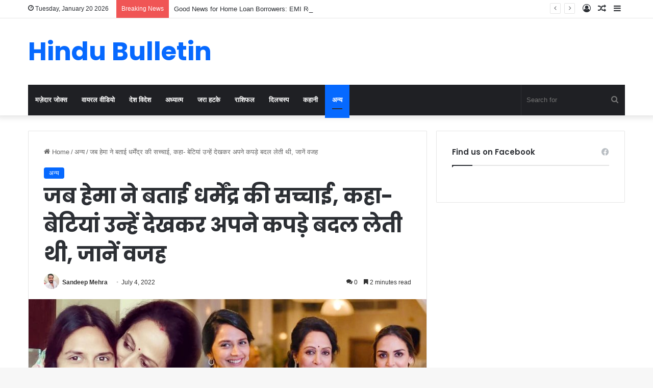

--- FILE ---
content_type: text/html; charset=UTF-8
request_url: https://www.hindubulletin.in/both-the-daughters-were-afraid-of-dharmendra-did-not-wear-jeans-out-of-fear-this-was-the-reason/81210/
body_size: 22332
content:
<!DOCTYPE html>
<html lang="en-US" class="" data-skin="light" prefix="og: https://ogp.me/ns#">
<head>
	<meta charset="UTF-8" />
	<link rel="profile" href="https://gmpg.org/xfn/11" />
	
<!-- Search Engine Optimization by Rank Math - https://rankmath.com/ -->
<title>जब हेमा ने बताई धर्मेंद्र की सच्चाई, कहा- बेटियां उन्हें देखकर अपने कपड़े बदल लेती थी, जानें वजह</title>
<meta name="description" content="धर्मेंद्र और हेमा मालिनी की जोड़ी हिंदी सिनेमा की सदाबाहर जोड़ियों के रूप में गिनी जाती है. दोनों कलाकारों ने 70 के दशक में बड़े पर्दे पर साथ में खूब धमाल मचाया"/>
<meta name="robots" content="follow, index, max-snippet:-1, max-video-preview:-1, max-image-preview:large"/>
<link rel="canonical" href="https://www.hindubulletin.in/both-the-daughters-were-afraid-of-dharmendra-did-not-wear-jeans-out-of-fear-this-was-the-reason/81210/" />
<meta property="og:locale" content="en_US" />
<meta property="og:type" content="article" />
<meta property="og:title" content="जब हेमा ने बताई धर्मेंद्र की सच्चाई, कहा- बेटियां उन्हें देखकर अपने कपड़े बदल लेती थी, जानें वजह" />
<meta property="og:description" content="धर्मेंद्र और हेमा मालिनी की जोड़ी हिंदी सिनेमा की सदाबाहर जोड़ियों के रूप में गिनी जाती है. दोनों कलाकारों ने 70 के दशक में बड़े पर्दे पर साथ में खूब धमाल मचाया" />
<meta property="og:url" content="https://www.hindubulletin.in/both-the-daughters-were-afraid-of-dharmendra-did-not-wear-jeans-out-of-fear-this-was-the-reason/81210/" />
<meta property="og:site_name" content="HinduBulletin" />
<meta property="article:publisher" content="https://www.facebook.com/NewsTrendIn" />
<meta property="article:tag" content="ahana deol" />
<meta property="article:tag" content="dharmendra" />
<meta property="article:tag" content="Esha Deol" />
<meta property="article:tag" content="hema malini" />
<meta property="article:section" content="अन्य" />
<meta property="og:image" content="https://www.hindubulletin.in/wp-content/uploads/2022/07/both-the-daughters-were-afraid-of-dharmendra-did-not-wear-jeans-out-of-fear-this-was-the-reason-03.07.22-1.jpg" />
<meta property="og:image:secure_url" content="https://www.hindubulletin.in/wp-content/uploads/2022/07/both-the-daughters-were-afraid-of-dharmendra-did-not-wear-jeans-out-of-fear-this-was-the-reason-03.07.22-1.jpg" />
<meta property="og:image:width" content="800" />
<meta property="og:image:height" content="421" />
<meta property="og:image:alt" content="जब हेमा ने बताई धर्मेंद्र की सच्चाई, कहा- बेटियां उन्हें देखकर अपने कपड़े बदल लेती थी, जानें वजह" />
<meta property="og:image:type" content="image/jpeg" />
<meta property="article:published_time" content="2022-07-04T12:29:45+05:30" />
<meta name="twitter:card" content="summary_large_image" />
<meta name="twitter:title" content="जब हेमा ने बताई धर्मेंद्र की सच्चाई, कहा- बेटियां उन्हें देखकर अपने कपड़े बदल लेती थी, जानें वजह" />
<meta name="twitter:description" content="धर्मेंद्र और हेमा मालिनी की जोड़ी हिंदी सिनेमा की सदाबाहर जोड़ियों के रूप में गिनी जाती है. दोनों कलाकारों ने 70 के दशक में बड़े पर्दे पर साथ में खूब धमाल मचाया" />
<meta name="twitter:image" content="https://www.hindubulletin.in/wp-content/uploads/2022/07/both-the-daughters-were-afraid-of-dharmendra-did-not-wear-jeans-out-of-fear-this-was-the-reason-03.07.22-1.jpg" />
<meta name="twitter:label1" content="Written by" />
<meta name="twitter:data1" content="Sandeep Mehra" />
<meta name="twitter:label2" content="Time to read" />
<meta name="twitter:data2" content="3 minutes" />
<script type="application/ld+json" class="rank-math-schema">{"@context":"https://schema.org","@graph":[{"@type":"Organization","@id":"https://www.hindubulletin.in/#organization","name":"Newstrend Network Communication Private Ltd","url":"https://www.hindubulletin.in","sameAs":["https://www.facebook.com/NewsTrendIn"]},{"@type":"WebSite","@id":"https://www.hindubulletin.in/#website","url":"https://www.hindubulletin.in","name":"HinduBulletin","publisher":{"@id":"https://www.hindubulletin.in/#organization"},"inLanguage":"en-US"},{"@type":"ImageObject","@id":"https://www.hindubulletin.in/wp-content/uploads/2022/07/both-the-daughters-were-afraid-of-dharmendra-did-not-wear-jeans-out-of-fear-this-was-the-reason-03.07.22-1.jpg","url":"https://www.hindubulletin.in/wp-content/uploads/2022/07/both-the-daughters-were-afraid-of-dharmendra-did-not-wear-jeans-out-of-fear-this-was-the-reason-03.07.22-1.jpg","width":"800","height":"421","inLanguage":"en-US"},{"@type":"WebPage","@id":"https://www.hindubulletin.in/both-the-daughters-were-afraid-of-dharmendra-did-not-wear-jeans-out-of-fear-this-was-the-reason/81210/#webpage","url":"https://www.hindubulletin.in/both-the-daughters-were-afraid-of-dharmendra-did-not-wear-jeans-out-of-fear-this-was-the-reason/81210/","name":"\u091c\u092c \u0939\u0947\u092e\u093e \u0928\u0947 \u092c\u0924\u093e\u0908 \u0927\u0930\u094d\u092e\u0947\u0902\u0926\u094d\u0930 \u0915\u0940 \u0938\u091a\u094d\u091a\u093e\u0908, \u0915\u0939\u093e- \u092c\u0947\u091f\u093f\u092f\u093e\u0902 \u0909\u0928\u094d\u0939\u0947\u0902 \u0926\u0947\u0916\u0915\u0930 \u0905\u092a\u0928\u0947 \u0915\u092a\u095c\u0947 \u092c\u0926\u0932 \u0932\u0947\u0924\u0940 \u0925\u0940, \u091c\u093e\u0928\u0947\u0902 \u0935\u091c\u0939","datePublished":"2022-07-04T12:29:45+05:30","dateModified":"2022-07-04T12:29:45+05:30","isPartOf":{"@id":"https://www.hindubulletin.in/#website"},"primaryImageOfPage":{"@id":"https://www.hindubulletin.in/wp-content/uploads/2022/07/both-the-daughters-were-afraid-of-dharmendra-did-not-wear-jeans-out-of-fear-this-was-the-reason-03.07.22-1.jpg"},"inLanguage":"en-US"},{"@type":"Person","@id":"https://www.hindubulletin.in/author/sandeep/","name":"Sandeep Mehra","url":"https://www.hindubulletin.in/author/sandeep/","image":{"@type":"ImageObject","@id":"https://secure.gravatar.com/avatar/14c549a03977f08b656c53eab08b1a34c74f50d6288d6d29bd8de6cb3d65f235?s=96&amp;d=mm&amp;r=g","url":"https://secure.gravatar.com/avatar/14c549a03977f08b656c53eab08b1a34c74f50d6288d6d29bd8de6cb3d65f235?s=96&amp;d=mm&amp;r=g","caption":"Sandeep Mehra","inLanguage":"en-US"},"worksFor":{"@id":"https://www.hindubulletin.in/#organization"}},{"@type":"BlogPosting","headline":"\u091c\u092c \u0939\u0947\u092e\u093e \u0928\u0947 \u092c\u0924\u093e\u0908 \u0927\u0930\u094d\u092e\u0947\u0902\u0926\u094d\u0930 \u0915\u0940 \u0938\u091a\u094d\u091a\u093e\u0908, \u0915\u0939\u093e- \u092c\u0947\u091f\u093f\u092f\u093e\u0902 \u0909\u0928\u094d\u0939\u0947\u0902 \u0926\u0947\u0916\u0915\u0930 \u0905\u092a\u0928\u0947 \u0915\u092a\u095c\u0947 \u092c\u0926\u0932 \u0932\u0947\u0924\u0940 \u0925\u0940, \u091c\u093e\u0928\u0947\u0902 \u0935\u091c\u0939","datePublished":"2022-07-04T12:29:45+05:30","dateModified":"2022-07-04T12:29:45+05:30","articleSection":"\u0905\u0928\u094d\u092f","author":{"@id":"https://www.hindubulletin.in/author/sandeep/","name":"Sandeep Mehra"},"publisher":{"@id":"https://www.hindubulletin.in/#organization"},"description":"\u0927\u0930\u094d\u092e\u0947\u0902\u0926\u094d\u0930 \u0914\u0930 \u0939\u0947\u092e\u093e \u092e\u093e\u0932\u093f\u0928\u0940 \u0915\u0940 \u091c\u094b\u095c\u0940 \u0939\u093f\u0902\u0926\u0940 \u0938\u093f\u0928\u0947\u092e\u093e \u0915\u0940 \u0938\u0926\u093e\u092c\u093e\u0939\u0930 \u091c\u094b\u095c\u093f\u092f\u094b\u0902 \u0915\u0947 \u0930\u0942\u092a \u092e\u0947\u0902 \u0917\u093f\u0928\u0940 \u091c\u093e\u0924\u0940 \u0939\u0948. \u0926\u094b\u0928\u094b\u0902 \u0915\u0932\u093e\u0915\u093e\u0930\u094b\u0902 \u0928\u0947 70 \u0915\u0947 \u0926\u0936\u0915 \u092e\u0947\u0902 \u092c\u095c\u0947 \u092a\u0930\u094d\u0926\u0947 \u092a\u0930 \u0938\u093e\u0925 \u092e\u0947\u0902 \u0916\u0942\u092c \u0927\u092e\u093e\u0932 \u092e\u091a\u093e\u092f\u093e","name":"\u091c\u092c \u0939\u0947\u092e\u093e \u0928\u0947 \u092c\u0924\u093e\u0908 \u0927\u0930\u094d\u092e\u0947\u0902\u0926\u094d\u0930 \u0915\u0940 \u0938\u091a\u094d\u091a\u093e\u0908, \u0915\u0939\u093e- \u092c\u0947\u091f\u093f\u092f\u093e\u0902 \u0909\u0928\u094d\u0939\u0947\u0902 \u0926\u0947\u0916\u0915\u0930 \u0905\u092a\u0928\u0947 \u0915\u092a\u095c\u0947 \u092c\u0926\u0932 \u0932\u0947\u0924\u0940 \u0925\u0940, \u091c\u093e\u0928\u0947\u0902 \u0935\u091c\u0939","@id":"https://www.hindubulletin.in/both-the-daughters-were-afraid-of-dharmendra-did-not-wear-jeans-out-of-fear-this-was-the-reason/81210/#richSnippet","isPartOf":{"@id":"https://www.hindubulletin.in/both-the-daughters-were-afraid-of-dharmendra-did-not-wear-jeans-out-of-fear-this-was-the-reason/81210/#webpage"},"image":{"@id":"https://www.hindubulletin.in/wp-content/uploads/2022/07/both-the-daughters-were-afraid-of-dharmendra-did-not-wear-jeans-out-of-fear-this-was-the-reason-03.07.22-1.jpg"},"inLanguage":"en-US","mainEntityOfPage":{"@id":"https://www.hindubulletin.in/both-the-daughters-were-afraid-of-dharmendra-did-not-wear-jeans-out-of-fear-this-was-the-reason/81210/#webpage"}}]}</script>
<!-- /Rank Math WordPress SEO plugin -->

<link rel="alternate" type="application/rss+xml" title="HinduBulletin &raquo; Feed" href="https://www.hindubulletin.in/feed/" />
<link rel="alternate" type="application/rss+xml" title="HinduBulletin &raquo; Comments Feed" href="https://www.hindubulletin.in/comments/feed/" />
<link rel="alternate" type="application/rss+xml" title="HinduBulletin &raquo; जब हेमा ने बताई धर्मेंद्र की सच्चाई, कहा- बेटियां उन्हें देखकर अपने कपड़े बदल लेती थी, जानें वजह Comments Feed" href="https://www.hindubulletin.in/both-the-daughters-were-afraid-of-dharmendra-did-not-wear-jeans-out-of-fear-this-was-the-reason/81210/feed/" />

		<style type="text/css">
			:root{
			
					--main-nav-background: #1f2024;
					--main-nav-secondry-background: rgba(0,0,0,0.2);
					--main-nav-primary-color: #0088ff;
					--main-nav-contrast-primary-color: #FFFFFF;
					--main-nav-text-color: #FFFFFF;
					--main-nav-secondry-text-color: rgba(225,255,255,0.5);
					--main-nav-main-border-color: rgba(255,255,255,0.07);
					--main-nav-secondry-border-color: rgba(255,255,255,0.04);
				
			}
		</style>
	<link rel="alternate" title="oEmbed (JSON)" type="application/json+oembed" href="https://www.hindubulletin.in/wp-json/oembed/1.0/embed?url=https%3A%2F%2Fwww.hindubulletin.in%2Fboth-the-daughters-were-afraid-of-dharmendra-did-not-wear-jeans-out-of-fear-this-was-the-reason%2F81210%2F" />
<link rel="alternate" title="oEmbed (XML)" type="text/xml+oembed" href="https://www.hindubulletin.in/wp-json/oembed/1.0/embed?url=https%3A%2F%2Fwww.hindubulletin.in%2Fboth-the-daughters-were-afraid-of-dharmendra-did-not-wear-jeans-out-of-fear-this-was-the-reason%2F81210%2F&#038;format=xml" />
<meta name="viewport" content="width=device-width, initial-scale=1.0" /><style id='wp-img-auto-sizes-contain-inline-css' type='text/css'>
img:is([sizes=auto i],[sizes^="auto," i]){contain-intrinsic-size:3000px 1500px}
/*# sourceURL=wp-img-auto-sizes-contain-inline-css */
</style>
<style id='wp-emoji-styles-inline-css' type='text/css'>

	img.wp-smiley, img.emoji {
		display: inline !important;
		border: none !important;
		box-shadow: none !important;
		height: 1em !important;
		width: 1em !important;
		margin: 0 0.07em !important;
		vertical-align: -0.1em !important;
		background: none !important;
		padding: 0 !important;
	}
/*# sourceURL=wp-emoji-styles-inline-css */
</style>
<style id='wp-block-library-inline-css' type='text/css'>
:root{--wp-block-synced-color:#7a00df;--wp-block-synced-color--rgb:122,0,223;--wp-bound-block-color:var(--wp-block-synced-color);--wp-editor-canvas-background:#ddd;--wp-admin-theme-color:#007cba;--wp-admin-theme-color--rgb:0,124,186;--wp-admin-theme-color-darker-10:#006ba1;--wp-admin-theme-color-darker-10--rgb:0,107,160.5;--wp-admin-theme-color-darker-20:#005a87;--wp-admin-theme-color-darker-20--rgb:0,90,135;--wp-admin-border-width-focus:2px}@media (min-resolution:192dpi){:root{--wp-admin-border-width-focus:1.5px}}.wp-element-button{cursor:pointer}:root .has-very-light-gray-background-color{background-color:#eee}:root .has-very-dark-gray-background-color{background-color:#313131}:root .has-very-light-gray-color{color:#eee}:root .has-very-dark-gray-color{color:#313131}:root .has-vivid-green-cyan-to-vivid-cyan-blue-gradient-background{background:linear-gradient(135deg,#00d084,#0693e3)}:root .has-purple-crush-gradient-background{background:linear-gradient(135deg,#34e2e4,#4721fb 50%,#ab1dfe)}:root .has-hazy-dawn-gradient-background{background:linear-gradient(135deg,#faaca8,#dad0ec)}:root .has-subdued-olive-gradient-background{background:linear-gradient(135deg,#fafae1,#67a671)}:root .has-atomic-cream-gradient-background{background:linear-gradient(135deg,#fdd79a,#004a59)}:root .has-nightshade-gradient-background{background:linear-gradient(135deg,#330968,#31cdcf)}:root .has-midnight-gradient-background{background:linear-gradient(135deg,#020381,#2874fc)}:root{--wp--preset--font-size--normal:16px;--wp--preset--font-size--huge:42px}.has-regular-font-size{font-size:1em}.has-larger-font-size{font-size:2.625em}.has-normal-font-size{font-size:var(--wp--preset--font-size--normal)}.has-huge-font-size{font-size:var(--wp--preset--font-size--huge)}.has-text-align-center{text-align:center}.has-text-align-left{text-align:left}.has-text-align-right{text-align:right}.has-fit-text{white-space:nowrap!important}#end-resizable-editor-section{display:none}.aligncenter{clear:both}.items-justified-left{justify-content:flex-start}.items-justified-center{justify-content:center}.items-justified-right{justify-content:flex-end}.items-justified-space-between{justify-content:space-between}.screen-reader-text{border:0;clip-path:inset(50%);height:1px;margin:-1px;overflow:hidden;padding:0;position:absolute;width:1px;word-wrap:normal!important}.screen-reader-text:focus{background-color:#ddd;clip-path:none;color:#444;display:block;font-size:1em;height:auto;left:5px;line-height:normal;padding:15px 23px 14px;text-decoration:none;top:5px;width:auto;z-index:100000}html :where(.has-border-color){border-style:solid}html :where([style*=border-top-color]){border-top-style:solid}html :where([style*=border-right-color]){border-right-style:solid}html :where([style*=border-bottom-color]){border-bottom-style:solid}html :where([style*=border-left-color]){border-left-style:solid}html :where([style*=border-width]){border-style:solid}html :where([style*=border-top-width]){border-top-style:solid}html :where([style*=border-right-width]){border-right-style:solid}html :where([style*=border-bottom-width]){border-bottom-style:solid}html :where([style*=border-left-width]){border-left-style:solid}html :where(img[class*=wp-image-]){height:auto;max-width:100%}:where(figure){margin:0 0 1em}html :where(.is-position-sticky){--wp-admin--admin-bar--position-offset:var(--wp-admin--admin-bar--height,0px)}@media screen and (max-width:600px){html :where(.is-position-sticky){--wp-admin--admin-bar--position-offset:0px}}

/*# sourceURL=wp-block-library-inline-css */
</style><style id='global-styles-inline-css' type='text/css'>
:root{--wp--preset--aspect-ratio--square: 1;--wp--preset--aspect-ratio--4-3: 4/3;--wp--preset--aspect-ratio--3-4: 3/4;--wp--preset--aspect-ratio--3-2: 3/2;--wp--preset--aspect-ratio--2-3: 2/3;--wp--preset--aspect-ratio--16-9: 16/9;--wp--preset--aspect-ratio--9-16: 9/16;--wp--preset--color--black: #000000;--wp--preset--color--cyan-bluish-gray: #abb8c3;--wp--preset--color--white: #ffffff;--wp--preset--color--pale-pink: #f78da7;--wp--preset--color--vivid-red: #cf2e2e;--wp--preset--color--luminous-vivid-orange: #ff6900;--wp--preset--color--luminous-vivid-amber: #fcb900;--wp--preset--color--light-green-cyan: #7bdcb5;--wp--preset--color--vivid-green-cyan: #00d084;--wp--preset--color--pale-cyan-blue: #8ed1fc;--wp--preset--color--vivid-cyan-blue: #0693e3;--wp--preset--color--vivid-purple: #9b51e0;--wp--preset--gradient--vivid-cyan-blue-to-vivid-purple: linear-gradient(135deg,rgb(6,147,227) 0%,rgb(155,81,224) 100%);--wp--preset--gradient--light-green-cyan-to-vivid-green-cyan: linear-gradient(135deg,rgb(122,220,180) 0%,rgb(0,208,130) 100%);--wp--preset--gradient--luminous-vivid-amber-to-luminous-vivid-orange: linear-gradient(135deg,rgb(252,185,0) 0%,rgb(255,105,0) 100%);--wp--preset--gradient--luminous-vivid-orange-to-vivid-red: linear-gradient(135deg,rgb(255,105,0) 0%,rgb(207,46,46) 100%);--wp--preset--gradient--very-light-gray-to-cyan-bluish-gray: linear-gradient(135deg,rgb(238,238,238) 0%,rgb(169,184,195) 100%);--wp--preset--gradient--cool-to-warm-spectrum: linear-gradient(135deg,rgb(74,234,220) 0%,rgb(151,120,209) 20%,rgb(207,42,186) 40%,rgb(238,44,130) 60%,rgb(251,105,98) 80%,rgb(254,248,76) 100%);--wp--preset--gradient--blush-light-purple: linear-gradient(135deg,rgb(255,206,236) 0%,rgb(152,150,240) 100%);--wp--preset--gradient--blush-bordeaux: linear-gradient(135deg,rgb(254,205,165) 0%,rgb(254,45,45) 50%,rgb(107,0,62) 100%);--wp--preset--gradient--luminous-dusk: linear-gradient(135deg,rgb(255,203,112) 0%,rgb(199,81,192) 50%,rgb(65,88,208) 100%);--wp--preset--gradient--pale-ocean: linear-gradient(135deg,rgb(255,245,203) 0%,rgb(182,227,212) 50%,rgb(51,167,181) 100%);--wp--preset--gradient--electric-grass: linear-gradient(135deg,rgb(202,248,128) 0%,rgb(113,206,126) 100%);--wp--preset--gradient--midnight: linear-gradient(135deg,rgb(2,3,129) 0%,rgb(40,116,252) 100%);--wp--preset--font-size--small: 13px;--wp--preset--font-size--medium: 20px;--wp--preset--font-size--large: 36px;--wp--preset--font-size--x-large: 42px;--wp--preset--spacing--20: 0.44rem;--wp--preset--spacing--30: 0.67rem;--wp--preset--spacing--40: 1rem;--wp--preset--spacing--50: 1.5rem;--wp--preset--spacing--60: 2.25rem;--wp--preset--spacing--70: 3.38rem;--wp--preset--spacing--80: 5.06rem;--wp--preset--shadow--natural: 6px 6px 9px rgba(0, 0, 0, 0.2);--wp--preset--shadow--deep: 12px 12px 50px rgba(0, 0, 0, 0.4);--wp--preset--shadow--sharp: 6px 6px 0px rgba(0, 0, 0, 0.2);--wp--preset--shadow--outlined: 6px 6px 0px -3px rgb(255, 255, 255), 6px 6px rgb(0, 0, 0);--wp--preset--shadow--crisp: 6px 6px 0px rgb(0, 0, 0);}:where(.is-layout-flex){gap: 0.5em;}:where(.is-layout-grid){gap: 0.5em;}body .is-layout-flex{display: flex;}.is-layout-flex{flex-wrap: wrap;align-items: center;}.is-layout-flex > :is(*, div){margin: 0;}body .is-layout-grid{display: grid;}.is-layout-grid > :is(*, div){margin: 0;}:where(.wp-block-columns.is-layout-flex){gap: 2em;}:where(.wp-block-columns.is-layout-grid){gap: 2em;}:where(.wp-block-post-template.is-layout-flex){gap: 1.25em;}:where(.wp-block-post-template.is-layout-grid){gap: 1.25em;}.has-black-color{color: var(--wp--preset--color--black) !important;}.has-cyan-bluish-gray-color{color: var(--wp--preset--color--cyan-bluish-gray) !important;}.has-white-color{color: var(--wp--preset--color--white) !important;}.has-pale-pink-color{color: var(--wp--preset--color--pale-pink) !important;}.has-vivid-red-color{color: var(--wp--preset--color--vivid-red) !important;}.has-luminous-vivid-orange-color{color: var(--wp--preset--color--luminous-vivid-orange) !important;}.has-luminous-vivid-amber-color{color: var(--wp--preset--color--luminous-vivid-amber) !important;}.has-light-green-cyan-color{color: var(--wp--preset--color--light-green-cyan) !important;}.has-vivid-green-cyan-color{color: var(--wp--preset--color--vivid-green-cyan) !important;}.has-pale-cyan-blue-color{color: var(--wp--preset--color--pale-cyan-blue) !important;}.has-vivid-cyan-blue-color{color: var(--wp--preset--color--vivid-cyan-blue) !important;}.has-vivid-purple-color{color: var(--wp--preset--color--vivid-purple) !important;}.has-black-background-color{background-color: var(--wp--preset--color--black) !important;}.has-cyan-bluish-gray-background-color{background-color: var(--wp--preset--color--cyan-bluish-gray) !important;}.has-white-background-color{background-color: var(--wp--preset--color--white) !important;}.has-pale-pink-background-color{background-color: var(--wp--preset--color--pale-pink) !important;}.has-vivid-red-background-color{background-color: var(--wp--preset--color--vivid-red) !important;}.has-luminous-vivid-orange-background-color{background-color: var(--wp--preset--color--luminous-vivid-orange) !important;}.has-luminous-vivid-amber-background-color{background-color: var(--wp--preset--color--luminous-vivid-amber) !important;}.has-light-green-cyan-background-color{background-color: var(--wp--preset--color--light-green-cyan) !important;}.has-vivid-green-cyan-background-color{background-color: var(--wp--preset--color--vivid-green-cyan) !important;}.has-pale-cyan-blue-background-color{background-color: var(--wp--preset--color--pale-cyan-blue) !important;}.has-vivid-cyan-blue-background-color{background-color: var(--wp--preset--color--vivid-cyan-blue) !important;}.has-vivid-purple-background-color{background-color: var(--wp--preset--color--vivid-purple) !important;}.has-black-border-color{border-color: var(--wp--preset--color--black) !important;}.has-cyan-bluish-gray-border-color{border-color: var(--wp--preset--color--cyan-bluish-gray) !important;}.has-white-border-color{border-color: var(--wp--preset--color--white) !important;}.has-pale-pink-border-color{border-color: var(--wp--preset--color--pale-pink) !important;}.has-vivid-red-border-color{border-color: var(--wp--preset--color--vivid-red) !important;}.has-luminous-vivid-orange-border-color{border-color: var(--wp--preset--color--luminous-vivid-orange) !important;}.has-luminous-vivid-amber-border-color{border-color: var(--wp--preset--color--luminous-vivid-amber) !important;}.has-light-green-cyan-border-color{border-color: var(--wp--preset--color--light-green-cyan) !important;}.has-vivid-green-cyan-border-color{border-color: var(--wp--preset--color--vivid-green-cyan) !important;}.has-pale-cyan-blue-border-color{border-color: var(--wp--preset--color--pale-cyan-blue) !important;}.has-vivid-cyan-blue-border-color{border-color: var(--wp--preset--color--vivid-cyan-blue) !important;}.has-vivid-purple-border-color{border-color: var(--wp--preset--color--vivid-purple) !important;}.has-vivid-cyan-blue-to-vivid-purple-gradient-background{background: var(--wp--preset--gradient--vivid-cyan-blue-to-vivid-purple) !important;}.has-light-green-cyan-to-vivid-green-cyan-gradient-background{background: var(--wp--preset--gradient--light-green-cyan-to-vivid-green-cyan) !important;}.has-luminous-vivid-amber-to-luminous-vivid-orange-gradient-background{background: var(--wp--preset--gradient--luminous-vivid-amber-to-luminous-vivid-orange) !important;}.has-luminous-vivid-orange-to-vivid-red-gradient-background{background: var(--wp--preset--gradient--luminous-vivid-orange-to-vivid-red) !important;}.has-very-light-gray-to-cyan-bluish-gray-gradient-background{background: var(--wp--preset--gradient--very-light-gray-to-cyan-bluish-gray) !important;}.has-cool-to-warm-spectrum-gradient-background{background: var(--wp--preset--gradient--cool-to-warm-spectrum) !important;}.has-blush-light-purple-gradient-background{background: var(--wp--preset--gradient--blush-light-purple) !important;}.has-blush-bordeaux-gradient-background{background: var(--wp--preset--gradient--blush-bordeaux) !important;}.has-luminous-dusk-gradient-background{background: var(--wp--preset--gradient--luminous-dusk) !important;}.has-pale-ocean-gradient-background{background: var(--wp--preset--gradient--pale-ocean) !important;}.has-electric-grass-gradient-background{background: var(--wp--preset--gradient--electric-grass) !important;}.has-midnight-gradient-background{background: var(--wp--preset--gradient--midnight) !important;}.has-small-font-size{font-size: var(--wp--preset--font-size--small) !important;}.has-medium-font-size{font-size: var(--wp--preset--font-size--medium) !important;}.has-large-font-size{font-size: var(--wp--preset--font-size--large) !important;}.has-x-large-font-size{font-size: var(--wp--preset--font-size--x-large) !important;}
/*# sourceURL=global-styles-inline-css */
</style>

<style id='classic-theme-styles-inline-css' type='text/css'>
/*! This file is auto-generated */
.wp-block-button__link{color:#fff;background-color:#32373c;border-radius:9999px;box-shadow:none;text-decoration:none;padding:calc(.667em + 2px) calc(1.333em + 2px);font-size:1.125em}.wp-block-file__button{background:#32373c;color:#fff;text-decoration:none}
/*# sourceURL=/wp-includes/css/classic-themes.min.css */
</style>
<link rel='stylesheet' id='tie-css-base-css' href='https://www.hindubulletin.in/wp-content/themes/jannah/assets/css/base.min.css?ver=6.2.0' type='text/css' media='all' />
<link rel='stylesheet' id='tie-css-styles-css' href='https://www.hindubulletin.in/wp-content/themes/jannah/assets/css/style.min.css?ver=6.2.0' type='text/css' media='all' />
<link rel='stylesheet' id='tie-css-widgets-css' href='https://www.hindubulletin.in/wp-content/themes/jannah/assets/css/widgets.min.css?ver=6.2.0' type='text/css' media='all' />
<link rel='stylesheet' id='tie-css-helpers-css' href='https://www.hindubulletin.in/wp-content/themes/jannah/assets/css/helpers.min.css?ver=6.2.0' type='text/css' media='all' />
<link rel='stylesheet' id='tie-fontawesome5-css' href='https://www.hindubulletin.in/wp-content/themes/jannah/assets/css/fontawesome.css?ver=6.2.0' type='text/css' media='all' />
<link rel='stylesheet' id='tie-css-ilightbox-css' href='https://www.hindubulletin.in/wp-content/themes/jannah/assets/ilightbox/dark-skin/skin.css?ver=6.2.0' type='text/css' media='all' />
<link rel='stylesheet' id='tie-css-single-css' href='https://www.hindubulletin.in/wp-content/themes/jannah/assets/css/single.min.css?ver=6.2.0' type='text/css' media='all' />
<link rel='stylesheet' id='tie-css-print-css' href='https://www.hindubulletin.in/wp-content/themes/jannah/assets/css/print.css?ver=6.2.0' type='text/css' media='print' />
<style id='tie-css-print-inline-css' type='text/css'>
.wf-active .logo-text,.wf-active h1,.wf-active h2,.wf-active h3,.wf-active h4,.wf-active h5,.wf-active h6,.wf-active .the-subtitle{font-family: 'Poppins';}#the-post .entry-content,#the-post .entry-content p{font-size: 20px;line-height: 1.5;}.tie-cat-143803,.tie-cat-item-143803 > span{background-color:#e67e22 !important;color:#FFFFFF !important;}.tie-cat-143803:after{border-top-color:#e67e22 !important;}.tie-cat-143803:hover{background-color:#c86004 !important;}.tie-cat-143803:hover:after{border-top-color:#c86004 !important;}.tie-cat-143804,.tie-cat-item-143804 > span{background-color:#2ecc71 !important;color:#FFFFFF !important;}.tie-cat-143804:after{border-top-color:#2ecc71 !important;}.tie-cat-143804:hover{background-color:#10ae53 !important;}.tie-cat-143804:hover:after{border-top-color:#10ae53 !important;}.tie-cat-143805,.tie-cat-item-143805 > span{background-color:#9b59b6 !important;color:#FFFFFF !important;}.tie-cat-143805:after{border-top-color:#9b59b6 !important;}.tie-cat-143805:hover{background-color:#7d3b98 !important;}.tie-cat-143805:hover:after{border-top-color:#7d3b98 !important;}.tie-cat-143806,.tie-cat-item-143806 > span{background-color:#34495e !important;color:#FFFFFF !important;}.tie-cat-143806:after{border-top-color:#34495e !important;}.tie-cat-143806:hover{background-color:#162b40 !important;}.tie-cat-143806:hover:after{border-top-color:#162b40 !important;}.tie-cat-143807,.tie-cat-item-143807 > span{background-color:#795548 !important;color:#FFFFFF !important;}.tie-cat-143807:after{border-top-color:#795548 !important;}.tie-cat-143807:hover{background-color:#5b372a !important;}.tie-cat-143807:hover:after{border-top-color:#5b372a !important;}.tie-cat-143808,.tie-cat-item-143808 > span{background-color:#4CAF50 !important;color:#FFFFFF !important;}.tie-cat-143808:after{border-top-color:#4CAF50 !important;}.tie-cat-143808:hover{background-color:#2e9132 !important;}.tie-cat-143808:hover:after{border-top-color:#2e9132 !important;}
/*# sourceURL=tie-css-print-inline-css */
</style>
<script type="f5a189477fed8208844faf51-text/javascript" src="https://www.hindubulletin.in/?4acd3357d9f92c8c1046a8063489d58d&amp;ver=6.9" id="4acd3357d9f92c8c1046a8063489d58d-js"></script>
<script type="f5a189477fed8208844faf51-text/javascript" src="https://www.hindubulletin.in/wp-includes/js/jquery/jquery.min.js?ver=3.7.1" id="jquery-core-js"></script>
<script type="f5a189477fed8208844faf51-text/javascript" src="https://www.hindubulletin.in/wp-includes/js/jquery/jquery-migrate.min.js?ver=3.4.1" id="jquery-migrate-js"></script>
<link rel="https://api.w.org/" href="https://www.hindubulletin.in/wp-json/" /><link rel="alternate" title="JSON" type="application/json" href="https://www.hindubulletin.in/wp-json/wp/v2/posts/81210" /><link rel="EditURI" type="application/rsd+xml" title="RSD" href="https://www.hindubulletin.in/xmlrpc.php?rsd" />
<link rel='shortlink' href='https://www.hindubulletin.in/?p=81210' />
<meta http-equiv="X-UA-Compatible" content="IE=edge"><meta name="facebook-domain-verification" content="jct94prgabp6xnzditnemlfxeix2h8" />
<meta name="ahrefs-site-verification" content="3adc474a69f03cf2a83d854f2414ef2083505b08a508036e3624b19827fa2258">
<script async src="https://pagead2.googlesyndication.com/pagead/js/adsbygoogle.js?client=ca-pub-8216131423650923" crossorigin="anonymous" type="f5a189477fed8208844faf51-text/javascript"></script>
<link rel="icon" href="https://www.hindubulletin.in/wp-content/uploads/2017/09/cropped-21769575_1977221075900097_1098166798_n-32x32.png" sizes="32x32" />
<link rel="icon" href="https://www.hindubulletin.in/wp-content/uploads/2017/09/cropped-21769575_1977221075900097_1098166798_n-192x192.png" sizes="192x192" />
<link rel="apple-touch-icon" href="https://www.hindubulletin.in/wp-content/uploads/2017/09/cropped-21769575_1977221075900097_1098166798_n-180x180.png" />
<meta name="msapplication-TileImage" content="https://www.hindubulletin.in/wp-content/uploads/2017/09/cropped-21769575_1977221075900097_1098166798_n-270x270.png" />
</head>

<body id="tie-body" class="wp-singular post-template-default single single-post postid-81210 single-format-standard wp-theme-jannah wrapper-has-shadow block-head-1 magazine1 is-thumb-overlay-disabled is-desktop is-header-layout-3 sidebar-right has-sidebar post-layout-1 narrow-title-narrow-media is-standard-format has-mobile-share">

<!-- Google tag (gtag.js) -->
<script async src="https://www.googletagmanager.com/gtag/js?id=G-MM4T8PPFP6" type="f5a189477fed8208844faf51-text/javascript"></script>
<script type="f5a189477fed8208844faf51-text/javascript">
  window.dataLayer = window.dataLayer || [];
  function gtag(){dataLayer.push(arguments);}
  gtag('js', new Date());

  gtag('config', 'G-MM4T8PPFP6');
</script>

<div class="background-overlay">

	<div id="tie-container" class="site tie-container">

		
		<div id="tie-wrapper">

			
<header id="theme-header" class="theme-header header-layout-3 main-nav-dark main-nav-default-dark main-nav-below main-nav-boxed no-stream-item top-nav-active top-nav-light top-nav-default-light top-nav-above has-shadow has-normal-width-logo mobile-header-default">
	
<nav id="top-nav"  class="has-date-breaking-components top-nav header-nav has-breaking-news" aria-label="Secondary Navigation">
	<div class="container">
		<div class="topbar-wrapper">

			
					<div class="topbar-today-date tie-icon">
						Tuesday, January 20 2026					</div>
					
			<div class="tie-alignleft">
				
<div class="breaking controls-is-active">

	<span class="breaking-title">
		<span class="tie-icon-bolt breaking-icon" aria-hidden="true"></span>
		<span class="breaking-title-text">Breaking News</span>
	</span>

	<ul id="breaking-news-in-header" class="breaking-news" data-type="reveal" data-arrows="true">

		
							<li class="news-item">
								<a href="https://www.hindubulletin.in/good-news-for-home-loan-borrowers-emi-relief-expected-in-2025/115146/">Good News for Home Loan Borrowers: EMI Relief Expected in 2025</a>
							</li>

							
							<li class="news-item">
								<a href="https://www.hindubulletin.in/cervical-cancer-prevention-in-men-why-hpv-vaccination-for-males-is-critical/115149/">Cervical Cancer Prevention in Men: Why HPV Vaccination for Males is Critical</a>
							</li>

							
							<li class="news-item">
								<a href="https://www.hindubulletin.in/american-heart-month-2025-raising-awareness-about-cardiovascular-health/115152/">American Heart Month 2025: Raising Awareness About Cardiovascular Health</a>
							</li>

							
							<li class="news-item">
								<a href="https://www.hindubulletin.in/smartphone-vision-syndrome-causes-symptoms-and-prevention-tips/115155/">Smartphone Vision Syndrome: Causes, Symptoms, and Prevention Tips</a>
							</li>

							
							<li class="news-item">
								<a href="https://www.hindubulletin.in/gut-health-and-holistic-wellness-signs-of-an-unhealthy-gut-and-how-to-fix-it/115158/">Gut Health and Holistic Wellness: Signs of an Unhealthy Gut and How to Fix It</a>
							</li>

							
							<li class="news-item">
								<a href="https://www.hindubulletin.in/intermittent-fasting-a-comprehensive-guide-to-its-benefits-and-risks-for-weight-loss/115161/">Intermittent Fasting: A Comprehensive Guide to Its Benefits and Risks for Weight Loss</a>
							</li>

							
							<li class="news-item">
								<a href="https://www.hindubulletin.in/the-role-of-sleep-in-weight-loss-why-rest-is-as-important-as-diet-and-exercise/115164/">The Role of Sleep in Weight Loss: Why Rest is as Important as Diet and Exercise</a>
							</li>

							
							<li class="news-item">
								<a href="https://www.hindubulletin.in/ai-personalized-diet-plans-the-future-of-weight-loss-in-2025/115167/">AI-Personalized Diet Plans: The Future of Weight Loss in 2025</a>
							</li>

							
							<li class="news-item">
								<a href="https://www.hindubulletin.in/100-fdi-in-insurance-opportunities-and-challenges-for-india/115125/">100% FDI in Insurance: Opportunities and Challenges for India</a>
							</li>

							
							<li class="news-item">
								<a href="https://www.hindubulletin.in/budget-2025-will-home-loans-become-more-affordable-for-first-time-buyers/115128/">Budget 2025: Will Home Loans Become More Affordable for First-Time Buyers?</a>
							</li>

							
	</ul>
</div><!-- #breaking /-->
			</div><!-- .tie-alignleft /-->

			<div class="tie-alignright">
				<ul class="components">	<li class="side-aside-nav-icon menu-item custom-menu-link">
		<a href="#">
			<span class="tie-icon-navicon" aria-hidden="true"></span>
			<span class="screen-reader-text">Sidebar</span>
		</a>
	</li>
		<li class="random-post-icon menu-item custom-menu-link">
		<a href="/both-the-daughters-were-afraid-of-dharmendra-did-not-wear-jeans-out-of-fear-this-was-the-reason/81210/?random-post=1" class="random-post" title="Random Article" rel="nofollow">
			<span class="tie-icon-random" aria-hidden="true"></span>
			<span class="screen-reader-text">Random Article</span>
		</a>
	</li>
	
	
		<li class=" popup-login-icon menu-item custom-menu-link">
			<a href="#" class="lgoin-btn tie-popup-trigger">
				<span class="tie-icon-author" aria-hidden="true"></span>
				<span class="screen-reader-text">Log In</span>			</a>
		</li>

			</ul><!-- Components -->			</div><!-- .tie-alignright /-->

		</div><!-- .topbar-wrapper /-->
	</div><!-- .container /-->
</nav><!-- #top-nav /-->

<div class="container header-container">
	<div class="tie-row logo-row">

		
		<div class="logo-wrapper">
			<div class="tie-col-md-4 logo-container clearfix">
				<div id="mobile-header-components-area_1" class="mobile-header-components"><ul class="components"><li class="mobile-component_menu custom-menu-link"><a href="#" id="mobile-menu-icon" class=""><span class="tie-mobile-menu-icon nav-icon is-layout-1"></span><span class="screen-reader-text">Menu</span></a></li></ul></div>
		<div id="logo" class="text-logo" >

			
			<a title="Hindu Bulletin" href="https://www.hindubulletin.in/">
				<div class="logo-text">Hindu Bulletin</div>			</a>

			
		</div><!-- #logo /-->

					</div><!-- .tie-col /-->
		</div><!-- .logo-wrapper /-->

		
	</div><!-- .tie-row /-->
</div><!-- .container /-->

<div class="main-nav-wrapper">
	<nav id="main-nav" data-skin="search-in-main-nav" class="main-nav header-nav live-search-parent"  aria-label="Primary Navigation">
		<div class="container">

			<div class="main-menu-wrapper">

				
				<div id="menu-components-wrap">

					


					<div class="main-menu main-menu-wrap tie-alignleft">
						<div id="main-nav-menu" class="main-menu header-menu"><ul id="menu-top" class="menu"><li id="menu-item-1974" class="menu-item menu-item-type-taxonomy menu-item-object-category menu-item-1974"><a href="https://www.hindubulletin.in/category/jokes/">मज़ेदार जोक्स</a></li>
<li id="menu-item-3654" class="menu-item menu-item-type-taxonomy menu-item-object-category menu-item-3654"><a href="https://www.hindubulletin.in/category/videos/">वायरल वीडियो</a></li>
<li id="menu-item-1970" class="menu-item menu-item-type-taxonomy menu-item-object-category menu-item-1970"><a href="https://www.hindubulletin.in/category/news/">देश विदेश</a></li>
<li id="menu-item-1969" class="menu-item menu-item-type-taxonomy menu-item-object-category menu-item-1969"><a href="https://www.hindubulletin.in/category/religion/">अध्यात्म</a></li>
<li id="menu-item-1971" class="menu-item menu-item-type-taxonomy menu-item-object-category menu-item-1971"><a href="https://www.hindubulletin.in/category/wow/">जरा हटके</a></li>
<li id="menu-item-1972" class="menu-item menu-item-type-taxonomy menu-item-object-category menu-item-1972"><a href="https://www.hindubulletin.in/category/rashiphal/">राशिफल</a></li>
<li id="menu-item-1973" class="menu-item menu-item-type-taxonomy menu-item-object-category menu-item-1973"><a href="https://www.hindubulletin.in/category/interesting/">दिलचस्प</a></li>
<li id="menu-item-2233" class="menu-item menu-item-type-taxonomy menu-item-object-category menu-item-2233"><a href="https://www.hindubulletin.in/category/story/">कहानी</a></li>
<li id="menu-item-3655" class="menu-item menu-item-type-taxonomy menu-item-object-category current-post-ancestor current-menu-parent current-post-parent menu-item-3655 tie-current-menu"><a href="https://www.hindubulletin.in/category/other/">अन्य</a></li>
</ul></div>					</div><!-- .main-menu.tie-alignleft /-->

					<ul class="components">			<li class="search-bar menu-item custom-menu-link" aria-label="Search">
				<form method="get" id="search" action="https://www.hindubulletin.in/">
					<input id="search-input" class="is-ajax-search"  inputmode="search" type="text" name="s" title="Search for" placeholder="Search for" />
					<button id="search-submit" type="submit">
						<span class="tie-icon-search tie-search-icon" aria-hidden="true"></span>
						<span class="screen-reader-text">Search for</span>
					</button>
				</form>
			</li>
			</ul><!-- Components -->
				</div><!-- #menu-components-wrap /-->
			</div><!-- .main-menu-wrapper /-->
		</div><!-- .container /-->

			</nav><!-- #main-nav /-->
</div><!-- .main-nav-wrapper /-->

</header>

<div id="content" class="site-content container"><div id="main-content-row" class="tie-row main-content-row">

<div class="main-content tie-col-md-8 tie-col-xs-12" role="main">

	
	<article id="the-post" class="container-wrapper post-content tie-standard">

		
<header class="entry-header-outer">

	<nav id="breadcrumb"><a href="https://www.hindubulletin.in/"><span class="tie-icon-home" aria-hidden="true"></span> Home</a><em class="delimiter">/</em><a href="https://www.hindubulletin.in/category/other/">अन्य</a><em class="delimiter">/</em><span class="current">जब हेमा ने बताई धर्मेंद्र की सच्चाई, कहा- बेटियां उन्हें देखकर अपने कपड़े बदल लेती थी, जानें वजह</span></nav><script type="application/ld+json">{"@context":"http:\/\/schema.org","@type":"BreadcrumbList","@id":"#Breadcrumb","itemListElement":[{"@type":"ListItem","position":1,"item":{"name":"Home","@id":"https:\/\/www.hindubulletin.in\/"}},{"@type":"ListItem","position":2,"item":{"name":"\u0905\u0928\u094d\u092f","@id":"https:\/\/www.hindubulletin.in\/category\/other\/"}}]}</script>
	<div class="entry-header">

		<span class="post-cat-wrap"><a class="post-cat tie-cat-1" href="https://www.hindubulletin.in/category/other/">अन्य</a></span>
		<h1 class="post-title entry-title">
			जब हेमा ने बताई धर्मेंद्र की सच्चाई, कहा- बेटियां उन्हें देखकर अपने कपड़े बदल लेती थी, जानें वजह		</h1>

		<div class="single-post-meta post-meta clearfix"><span class="author-meta single-author with-avatars"><span class="meta-item meta-author-wrapper meta-author-44">
						<span class="meta-author-avatar">
							<a href="https://www.hindubulletin.in/author/sandeep/"><img alt='Photo of Sandeep Mehra' src='https://secure.gravatar.com/avatar/14c549a03977f08b656c53eab08b1a34c74f50d6288d6d29bd8de6cb3d65f235?s=140&#038;d=mm&#038;r=g' srcset='https://secure.gravatar.com/avatar/14c549a03977f08b656c53eab08b1a34c74f50d6288d6d29bd8de6cb3d65f235?s=280&#038;d=mm&#038;r=g 2x' class='avatar avatar-140 photo' height='140' width='140' decoding='async'/></a>
						</span>
					<span class="meta-author"><a href="https://www.hindubulletin.in/author/sandeep/" class="author-name tie-icon" title="Sandeep Mehra">Sandeep Mehra</a></span></span></span><span class="date meta-item tie-icon">July 4, 2022</span><div class="tie-alignright"><span class="meta-comment tie-icon meta-item fa-before">0</span><span class="meta-reading-time meta-item"><span class="tie-icon-bookmark" aria-hidden="true"></span> 2 minutes read</span> </div></div><!-- .post-meta -->	</div><!-- .entry-header /-->

	
	
</header><!-- .entry-header-outer /-->

<div  class="featured-area"><div class="featured-area-inner"><figure class="single-featured-image"><img width="780" height="421" src="https://www.hindubulletin.in/wp-content/uploads/2022/07/both-the-daughters-were-afraid-of-dharmendra-did-not-wear-jeans-out-of-fear-this-was-the-reason-03.07.22-1-780x421.jpg" class="attachment-jannah-image-post size-jannah-image-post wp-post-image" alt="" data-main-img="1" decoding="async" fetchpriority="high" /></figure></div></div>
		<div class="entry-content entry clearfix">

			
			<p>धर्मेंद्र और हेमा मालिनी की जोड़ी हिंदी सिनेमा की सदाबाहर जोड़ियों के रूप में गिनी जाती है. दोनों कलाकारों ने 70 के दशक में बड़े पर्दे पर साथ में खूब धमाल मचाया था. दोनों ने साथ में दर्जनभर से ज्यादा फिल्मों में काम किया और दोनों की जोड़ी को दर्शकों ने खूब पसंद किया था.</p>
<p><img decoding="async" class="alignnone wp-image-81222" src="https://www.hindubulletin.in/wp-content/uploads/2022/07/dharmendra-hema.jpg" alt="dharmendra hema" width="700" height="394" srcset="https://www.hindubulletin.in/wp-content/uploads/2022/07/dharmendra-hema.jpg 1280w, https://www.hindubulletin.in/wp-content/uploads/2022/07/dharmendra-hema-300x169.jpg 300w, https://www.hindubulletin.in/wp-content/uploads/2022/07/dharmendra-hema-1024x576.jpg 1024w, https://www.hindubulletin.in/wp-content/uploads/2022/07/dharmendra-hema-768x432.jpg 768w, https://www.hindubulletin.in/wp-content/uploads/2022/07/dharmendra-hema-390x220.jpg 390w" sizes="(max-width: 700px) 100vw, 700px" /></p>
<p>बता दें कि जहां बड़े पर्दे पर दोनों की जोड़ी हिट रही, दोनों के बीच की केमिस्ट्री दर्शकों ने पसंद की तो वहीं असल जिंदगी में भी दोनों बेहद मजबूत और ख़ास रिश्ता साझा कर रहे थे. दोनों के बीच प्रेम प्रसंग चल रहा था. 70 के दशक का अंत हुआ और 80 के दशक की शुरुआत हुई तो दोनों ने ब्याह भी रचा लिया. साल 1980 में दोनों की शादी हो गई.</p>
<p><img loading="lazy" decoding="async" class="alignnone wp-image-81224" src="https://www.hindubulletin.in/wp-content/uploads/2022/07/dharmendra-hema-1.jpg" alt="dharmendra hema" width="700" height="393" srcset="https://www.hindubulletin.in/wp-content/uploads/2022/07/dharmendra-hema-1.jpg 1600w, https://www.hindubulletin.in/wp-content/uploads/2022/07/dharmendra-hema-1-300x169.jpg 300w, https://www.hindubulletin.in/wp-content/uploads/2022/07/dharmendra-hema-1-1024x575.jpg 1024w, https://www.hindubulletin.in/wp-content/uploads/2022/07/dharmendra-hema-1-768x432.jpg 768w, https://www.hindubulletin.in/wp-content/uploads/2022/07/dharmendra-hema-1-1536x863.jpg 1536w, https://www.hindubulletin.in/wp-content/uploads/2022/07/dharmendra-hema-1-390x220.jpg 390w" sizes="auto, (max-width: 700px) 100vw, 700px" /></p>
<p>धर्मेंद्र की यह दूसरी शादी थी जबकि हेमा मालिनी की पहली शादी थी. धर्मेंद्र ने पहली शादी साल 1954 में महज 19 साल की उम्र में प्रकाश कौर से की थी. दोनों के चार बच्चे हुए. वहीं बॉलीवुड में काम करने के दौरान उनका दिल हेमा पर आ अटका. हेमा भी धर्मेंद्र पर पहली ही नजर में अपना दिल हार बैठी थी. हेमा ने खुद से 13 साल बड़े, शादीशुदा और चार बच्चों के पिता धर्मेंद्र से शादी कर ली.</p>
<p><img loading="lazy" decoding="async" class="alignnone wp-image-81225 size-full" src="https://www.hindubulletin.in/wp-content/uploads/2022/07/dharmendra-hema-2.jpg" alt="dharmendra hema" width="700" height="400" srcset="https://www.hindubulletin.in/wp-content/uploads/2022/07/dharmendra-hema-2.jpg 700w, https://www.hindubulletin.in/wp-content/uploads/2022/07/dharmendra-hema-2-300x171.jpg 300w" sizes="auto, (max-width: 700px) 100vw, 700px" /></p>
<p>शादी के बाद धर्मेंद्र और हेमा मालिनी दो बच्चों के माता-पिता बने. कपल का कोई बेटा नहीं है. दोनों की दो बेटियां हुई थी. बड़ी बेटी का नाम है ईशा देओल और छोटी बेटी का नाम है अहाना देओल. बता दें कि ईशा और अहाना दोनों ने ही फ़िल्मी दुनिया में काम किया हालांकि दोनों ही अपने माता-पिता की तरह सफल नहीं हो सकी.</p>
<p><img loading="lazy" decoding="async" class="alignnone wp-image-81227" src="https://www.hindubulletin.in/wp-content/uploads/2022/07/dharmendra-hema-4.jpg" alt="dharmendra hema" width="700" height="519" srcset="https://www.hindubulletin.in/wp-content/uploads/2022/07/dharmendra-hema-4.jpg 720w, https://www.hindubulletin.in/wp-content/uploads/2022/07/dharmendra-hema-4-300x223.jpg 300w" sizes="auto, (max-width: 700px) 100vw, 700px" /></p>
<p>बता दें 56 साल के हो चुके धर्मेंद्र का अधिकतर समय अपने फार्म हॉउस पर बीतता है. मुंबई के पास उनका एक आलीशान फार्म हॉउस है. उसमें सुख सुविधा की हर एक चीज मौजूद है. यहां अक्सर धर्मेंद्र खेती करते हुए भी नजर आते हैं. मुंबई की शोर शराबे से भरी दुनिया से दूर वे आराम से शांति से अपने फार्म हॉउस पर प्रकृति और शुध्द वातावरण के बीच रहते हैं. अरबों रुपये की संपत्ति होने के बाद भी धरम जी बेहद सादा जीवन जीना पसंद करते हैं.</p>
<p><img loading="lazy" decoding="async" class="alignnone wp-image-81228 size-full" src="https://www.hindubulletin.in/wp-content/uploads/2022/07/dharmendra-hema-3.jpg" alt="dharmendra hema" width="700" height="400" srcset="https://www.hindubulletin.in/wp-content/uploads/2022/07/dharmendra-hema-3.jpg 700w, https://www.hindubulletin.in/wp-content/uploads/2022/07/dharmendra-hema-3-300x171.jpg 300w" sizes="auto, (max-width: 700px) 100vw, 700px" /></p>
<p>वैसे आपको बता दें कि अक्सर धर्मेंद्र अपने परिवार से भी मिलते है और उनके साथ भी समय बिताते हैं. अपने एक साक्षात्कार में हेमा ने इस बारे में बात की थी. साथ ही उन्होंने पुराने दिनों को याद करते हुए कहा था कि जब उनकी दोनों बेटियों को पिता धर्मेंद्र के आने की खबर लगती थी तो वे टॉप जींस उतारकर सलवार कमीज पहन लेती थी. लेकिन सवाल यह है कि ऐसा क्यों ?</p>
<p><img loading="lazy" decoding="async" class="alignnone wp-image-81229" src="https://www.hindubulletin.in/wp-content/uploads/2022/07/dharmendra-hema-6.jpg" alt="dharmendra hema " width="700" height="432" srcset="https://www.hindubulletin.in/wp-content/uploads/2022/07/dharmendra-hema-6.jpg 959w, https://www.hindubulletin.in/wp-content/uploads/2022/07/dharmendra-hema-6-300x185.jpg 300w, https://www.hindubulletin.in/wp-content/uploads/2022/07/dharmendra-hema-6-768x474.jpg 768w" sizes="auto, (max-width: 700px) 100vw, 700px" /></p>
<p>हेमा ने इसका कारण बताते हुए कहा था कि धर्मेंद्र अपनी भारतीय संस्कृति से जुड़े हुए है. उन्हें इससे काफी लगाव है. यूं तो कभी धर्मेंद्र ने अपनी बेटियों को किसी तरह के कपड़े पहनने से रोका नहीं हालांकि धरम जी अपनी बेटियों के लिए ट्रेडिशनल ड्रेसेस पसंद करते हैं, उन्हें बेटियों को जींस में देखना पसंद नहीं था.</p>
<p><img loading="lazy" decoding="async" class="alignnone wp-image-81230" src="https://www.hindubulletin.in/wp-content/uploads/2022/07/dharmendra-hema-8.jpg" alt="dharmendra hema " width="700" height="399" srcset="https://www.hindubulletin.in/wp-content/uploads/2022/07/dharmendra-hema-8.jpg 666w, https://www.hindubulletin.in/wp-content/uploads/2022/07/dharmendra-hema-8-300x171.jpg 300w" sizes="auto, (max-width: 700px) 100vw, 700px" /></p>

			<div class="post-bottom-meta post-bottom-tags post-tags-modern"><div class="post-bottom-meta-title"><span class="tie-icon-tags" aria-hidden="true"></span> Tags</div><span class="tagcloud"><a href="https://www.hindubulletin.in/tag/ahana-deol/" rel="tag">ahana deol</a> <a href="https://www.hindubulletin.in/tag/dharmendra/" rel="tag">dharmendra</a> <a href="https://www.hindubulletin.in/tag/esha-deol/" rel="tag">Esha Deol</a> <a href="https://www.hindubulletin.in/tag/hema-malini/" rel="tag">hema malini</a></span></div>
		</div><!-- .entry-content /-->

				<div id="post-extra-info">
			<div class="theiaStickySidebar">
				<div class="single-post-meta post-meta clearfix"><span class="author-meta single-author with-avatars"><span class="meta-item meta-author-wrapper meta-author-44">
						<span class="meta-author-avatar">
							<a href="https://www.hindubulletin.in/author/sandeep/"><img alt='Photo of Sandeep Mehra' src='https://secure.gravatar.com/avatar/14c549a03977f08b656c53eab08b1a34c74f50d6288d6d29bd8de6cb3d65f235?s=140&#038;d=mm&#038;r=g' srcset='https://secure.gravatar.com/avatar/14c549a03977f08b656c53eab08b1a34c74f50d6288d6d29bd8de6cb3d65f235?s=280&#038;d=mm&#038;r=g 2x' class='avatar avatar-140 photo' height='140' width='140' loading='lazy' decoding='async'/></a>
						</span>
					<span class="meta-author"><a href="https://www.hindubulletin.in/author/sandeep/" class="author-name tie-icon" title="Sandeep Mehra">Sandeep Mehra</a></span></span></span><span class="date meta-item tie-icon">July 4, 2022</span><div class="tie-alignright"><span class="meta-comment tie-icon meta-item fa-before">0</span><span class="meta-reading-time meta-item"><span class="tie-icon-bookmark" aria-hidden="true"></span> 2 minutes read</span> </div></div><!-- .post-meta -->			</div>
		</div>

		<div class="clearfix"></div>
		<script id="tie-schema-json" type="application/ld+json">{"@context":"http:\/\/schema.org","@type":"Article","dateCreated":"2022-07-04T12:29:45+05:30","datePublished":"2022-07-04T12:29:45+05:30","dateModified":"2022-07-04T12:29:45+05:30","headline":"\u091c\u092c \u0939\u0947\u092e\u093e \u0928\u0947 \u092c\u0924\u093e\u0908 \u0927\u0930\u094d\u092e\u0947\u0902\u0926\u094d\u0930 \u0915\u0940 \u0938\u091a\u094d\u091a\u093e\u0908, \u0915\u0939\u093e- \u092c\u0947\u091f\u093f\u092f\u093e\u0902 \u0909\u0928\u094d\u0939\u0947\u0902 \u0926\u0947\u0916\u0915\u0930 \u0905\u092a\u0928\u0947 \u0915\u092a\u095c\u0947 \u092c\u0926\u0932 \u0932\u0947\u0924\u0940 \u0925\u0940, \u091c\u093e\u0928\u0947\u0902 \u0935\u091c\u0939","name":"\u091c\u092c \u0939\u0947\u092e\u093e \u0928\u0947 \u092c\u0924\u093e\u0908 \u0927\u0930\u094d\u092e\u0947\u0902\u0926\u094d\u0930 \u0915\u0940 \u0938\u091a\u094d\u091a\u093e\u0908, \u0915\u0939\u093e- \u092c\u0947\u091f\u093f\u092f\u093e\u0902 \u0909\u0928\u094d\u0939\u0947\u0902 \u0926\u0947\u0916\u0915\u0930 \u0905\u092a\u0928\u0947 \u0915\u092a\u095c\u0947 \u092c\u0926\u0932 \u0932\u0947\u0924\u0940 \u0925\u0940, \u091c\u093e\u0928\u0947\u0902 \u0935\u091c\u0939","keywords":"ahana deol,dharmendra,Esha Deol,hema malini","url":"https:\/\/www.hindubulletin.in\/both-the-daughters-were-afraid-of-dharmendra-did-not-wear-jeans-out-of-fear-this-was-the-reason\/81210\/","description":"\u0927\u0930\u094d\u092e\u0947\u0902\u0926\u094d\u0930 \u0914\u0930 \u0939\u0947\u092e\u093e \u092e\u093e\u0932\u093f\u0928\u0940 \u0915\u0940 \u091c\u094b\u095c\u0940 \u0939\u093f\u0902\u0926\u0940 \u0938\u093f\u0928\u0947\u092e\u093e \u0915\u0940 \u0938\u0926\u093e\u092c\u093e\u0939\u0930 \u091c\u094b\u095c\u093f\u092f\u094b\u0902 \u0915\u0947 \u0930\u0942\u092a \u092e\u0947\u0902 \u0917\u093f\u0928\u0940 \u091c\u093e\u0924\u0940 \u0939\u0948. \u0926\u094b\u0928\u094b\u0902 \u0915\u0932\u093e\u0915\u093e\u0930\u094b\u0902 \u0928\u0947 70 \u0915\u0947 \u0926\u0936\u0915 \u092e\u0947\u0902 \u092c\u095c\u0947 \u092a\u0930\u094d\u0926\u0947 \u092a\u0930 \u0938\u093e\u0925 \u092e\u0947\u0902 \u0916\u0942\u092c \u0927\u092e\u093e\u0932 \u092e\u091a\u093e\u092f\u093e \u0925\u093e. \u0926\u094b\u0928\u094b\u0902 \u0928\u0947 \u0938\u093e\u0925 \u092e\u0947\u0902 \u0926\u0930\u094d\u091c\u0928\u092d\u0930 \u0938\u0947 \u091c\u094d\u092f\u093e\u0926\u093e \u092b\u093f\u0932","copyrightYear":"2022","articleSection":"\u0905\u0928\u094d\u092f","articleBody":"\u0927\u0930\u094d\u092e\u0947\u0902\u0926\u094d\u0930 \u0914\u0930 \u0939\u0947\u092e\u093e \u092e\u093e\u0932\u093f\u0928\u0940 \u0915\u0940 \u091c\u094b\u095c\u0940 \u0939\u093f\u0902\u0926\u0940 \u0938\u093f\u0928\u0947\u092e\u093e \u0915\u0940 \u0938\u0926\u093e\u092c\u093e\u0939\u0930 \u091c\u094b\u095c\u093f\u092f\u094b\u0902 \u0915\u0947 \u0930\u0942\u092a \u092e\u0947\u0902 \u0917\u093f\u0928\u0940 \u091c\u093e\u0924\u0940 \u0939\u0948. \u0926\u094b\u0928\u094b\u0902 \u0915\u0932\u093e\u0915\u093e\u0930\u094b\u0902 \u0928\u0947 70 \u0915\u0947 \u0926\u0936\u0915 \u092e\u0947\u0902 \u092c\u095c\u0947 \u092a\u0930\u094d\u0926\u0947 \u092a\u0930 \u0938\u093e\u0925 \u092e\u0947\u0902 \u0916\u0942\u092c \u0927\u092e\u093e\u0932 \u092e\u091a\u093e\u092f\u093e \u0925\u093e. \u0926\u094b\u0928\u094b\u0902 \u0928\u0947 \u0938\u093e\u0925 \u092e\u0947\u0902 \u0926\u0930\u094d\u091c\u0928\u092d\u0930 \u0938\u0947 \u091c\u094d\u092f\u093e\u0926\u093e \u092b\u093f\u0932\u094d\u092e\u094b\u0902 \u092e\u0947\u0902 \u0915\u093e\u092e \u0915\u093f\u092f\u093e \u0914\u0930 \u0926\u094b\u0928\u094b\u0902 \u0915\u0940 \u091c\u094b\u095c\u0940 \u0915\u094b \u0926\u0930\u094d\u0936\u0915\u094b\u0902 \u0928\u0947 \u0916\u0942\u092c \u092a\u0938\u0902\u0926 \u0915\u093f\u092f\u093e \u0925\u093e.\r\n\r\n\r\n\r\n\u092c\u0924\u093e \u0926\u0947\u0902 \u0915\u093f \u091c\u0939\u093e\u0902 \u092c\u095c\u0947 \u092a\u0930\u094d\u0926\u0947 \u092a\u0930 \u0926\u094b\u0928\u094b\u0902 \u0915\u0940 \u091c\u094b\u095c\u0940 \u0939\u093f\u091f \u0930\u0939\u0940, \u0926\u094b\u0928\u094b\u0902 \u0915\u0947 \u092c\u0940\u091a \u0915\u0940 \u0915\u0947\u092e\u093f\u0938\u094d\u091f\u094d\u0930\u0940 \u0926\u0930\u094d\u0936\u0915\u094b\u0902 \u0928\u0947 \u092a\u0938\u0902\u0926 \u0915\u0940 \u0924\u094b \u0935\u0939\u0940\u0902 \u0905\u0938\u0932 \u091c\u093f\u0902\u0926\u0917\u0940 \u092e\u0947\u0902 \u092d\u0940 \u0926\u094b\u0928\u094b\u0902 \u092c\u0947\u0939\u0926 \u092e\u091c\u092c\u0942\u0924 \u0914\u0930 \u0959\u093e\u0938 \u0930\u093f\u0936\u094d\u0924\u093e \u0938\u093e\u091d\u093e \u0915\u0930 \u0930\u0939\u0947 \u0925\u0947. \u0926\u094b\u0928\u094b\u0902 \u0915\u0947 \u092c\u0940\u091a \u092a\u094d\u0930\u0947\u092e \u092a\u094d\u0930\u0938\u0902\u0917 \u091a\u0932 \u0930\u0939\u093e \u0925\u093e. 70 \u0915\u0947 \u0926\u0936\u0915 \u0915\u093e \u0905\u0902\u0924 \u0939\u0941\u0906 \u0914\u0930 80 \u0915\u0947 \u0926\u0936\u0915 \u0915\u0940 \u0936\u0941\u0930\u0941\u0906\u0924 \u0939\u0941\u0908 \u0924\u094b \u0926\u094b\u0928\u094b\u0902 \u0928\u0947 \u092c\u094d\u092f\u093e\u0939 \u092d\u0940 \u0930\u091a\u093e \u0932\u093f\u092f\u093e. \u0938\u093e\u0932 1980 \u092e\u0947\u0902 \u0926\u094b\u0928\u094b\u0902 \u0915\u0940 \u0936\u093e\u0926\u0940 \u0939\u094b \u0917\u0908.\r\n\r\n\r\n\r\n\u0927\u0930\u094d\u092e\u0947\u0902\u0926\u094d\u0930 \u0915\u0940 \u092f\u0939 \u0926\u0942\u0938\u0930\u0940 \u0936\u093e\u0926\u0940 \u0925\u0940 \u091c\u092c\u0915\u093f \u0939\u0947\u092e\u093e \u092e\u093e\u0932\u093f\u0928\u0940 \u0915\u0940 \u092a\u0939\u0932\u0940 \u0936\u093e\u0926\u0940 \u0925\u0940. \u0927\u0930\u094d\u092e\u0947\u0902\u0926\u094d\u0930 \u0928\u0947 \u092a\u0939\u0932\u0940 \u0936\u093e\u0926\u0940 \u0938\u093e\u0932 1954 \u092e\u0947\u0902 \u092e\u0939\u091c 19 \u0938\u093e\u0932 \u0915\u0940 \u0909\u092e\u094d\u0930 \u092e\u0947\u0902 \u092a\u094d\u0930\u0915\u093e\u0936 \u0915\u094c\u0930 \u0938\u0947 \u0915\u0940 \u0925\u0940. \u0926\u094b\u0928\u094b\u0902 \u0915\u0947 \u091a\u093e\u0930 \u092c\u091a\u094d\u091a\u0947 \u0939\u0941\u090f. \u0935\u0939\u0940\u0902 \u092c\u0949\u0932\u0940\u0935\u0941\u0921 \u092e\u0947\u0902 \u0915\u093e\u092e \u0915\u0930\u0928\u0947 \u0915\u0947 \u0926\u094c\u0930\u093e\u0928 \u0909\u0928\u0915\u093e \u0926\u093f\u0932 \u0939\u0947\u092e\u093e \u092a\u0930 \u0906 \u0905\u091f\u0915\u093e. \u0939\u0947\u092e\u093e \u092d\u0940 \u0927\u0930\u094d\u092e\u0947\u0902\u0926\u094d\u0930 \u092a\u0930 \u092a\u0939\u0932\u0940 \u0939\u0940 \u0928\u091c\u0930 \u092e\u0947\u0902 \u0905\u092a\u0928\u093e \u0926\u093f\u0932 \u0939\u093e\u0930 \u092c\u0948\u0920\u0940 \u0925\u0940. \u0939\u0947\u092e\u093e \u0928\u0947 \u0916\u0941\u0926 \u0938\u0947 13 \u0938\u093e\u0932 \u092c\u095c\u0947, \u0936\u093e\u0926\u0940\u0936\u0941\u0926\u093e \u0914\u0930 \u091a\u093e\u0930 \u092c\u091a\u094d\u091a\u094b\u0902 \u0915\u0947 \u092a\u093f\u0924\u093e \u0927\u0930\u094d\u092e\u0947\u0902\u0926\u094d\u0930 \u0938\u0947 \u0936\u093e\u0926\u0940 \u0915\u0930 \u0932\u0940.\r\n\r\n\r\n\r\n\u0936\u093e\u0926\u0940 \u0915\u0947 \u092c\u093e\u0926 \u0927\u0930\u094d\u092e\u0947\u0902\u0926\u094d\u0930 \u0914\u0930 \u0939\u0947\u092e\u093e \u092e\u093e\u0932\u093f\u0928\u0940 \u0926\u094b \u092c\u091a\u094d\u091a\u094b\u0902 \u0915\u0947 \u092e\u093e\u0924\u093e-\u092a\u093f\u0924\u093e \u092c\u0928\u0947. \u0915\u092a\u0932 \u0915\u093e \u0915\u094b\u0908 \u092c\u0947\u091f\u093e \u0928\u0939\u0940\u0902 \u0939\u0948. \u0926\u094b\u0928\u094b\u0902 \u0915\u0940 \u0926\u094b \u092c\u0947\u091f\u093f\u092f\u093e\u0902 \u0939\u0941\u0908 \u0925\u0940. \u092c\u095c\u0940 \u092c\u0947\u091f\u0940 \u0915\u093e \u0928\u093e\u092e \u0939\u0948 \u0908\u0936\u093e \u0926\u0947\u0913\u0932 \u0914\u0930 \u091b\u094b\u091f\u0940 \u092c\u0947\u091f\u0940 \u0915\u093e \u0928\u093e\u092e \u0939\u0948 \u0905\u0939\u093e\u0928\u093e \u0926\u0947\u0913\u0932. \u092c\u0924\u093e \u0926\u0947\u0902 \u0915\u093f \u0908\u0936\u093e \u0914\u0930 \u0905\u0939\u093e\u0928\u093e \u0926\u094b\u0928\u094b\u0902 \u0928\u0947 \u0939\u0940 \u095e\u093f\u0932\u094d\u092e\u0940 \u0926\u0941\u0928\u093f\u092f\u093e \u092e\u0947\u0902 \u0915\u093e\u092e \u0915\u093f\u092f\u093e \u0939\u093e\u0932\u093e\u0902\u0915\u093f \u0926\u094b\u0928\u094b\u0902 \u0939\u0940 \u0905\u092a\u0928\u0947 \u092e\u093e\u0924\u093e-\u092a\u093f\u0924\u093e \u0915\u0940 \u0924\u0930\u0939 \u0938\u092b\u0932 \u0928\u0939\u0940\u0902 \u0939\u094b \u0938\u0915\u0940.\r\n\r\n\r\n\r\n\u092c\u0924\u093e \u0926\u0947\u0902 56 \u0938\u093e\u0932 \u0915\u0947 \u0939\u094b \u091a\u0941\u0915\u0947 \u0927\u0930\u094d\u092e\u0947\u0902\u0926\u094d\u0930 \u0915\u093e \u0905\u0927\u093f\u0915\u0924\u0930 \u0938\u092e\u092f \u0905\u092a\u0928\u0947 \u092b\u093e\u0930\u094d\u092e \u0939\u0949\u0909\u0938 \u092a\u0930 \u092c\u0940\u0924\u0924\u093e \u0939\u0948. \u092e\u0941\u0902\u092c\u0908 \u0915\u0947 \u092a\u093e\u0938 \u0909\u0928\u0915\u093e \u090f\u0915 \u0906\u0932\u0940\u0936\u093e\u0928 \u092b\u093e\u0930\u094d\u092e \u0939\u0949\u0909\u0938 \u0939\u0948. \u0909\u0938\u092e\u0947\u0902 \u0938\u0941\u0916 \u0938\u0941\u0935\u093f\u0927\u093e \u0915\u0940 \u0939\u0930 \u090f\u0915 \u091a\u0940\u091c \u092e\u094c\u091c\u0942\u0926 \u0939\u0948. \u092f\u0939\u093e\u0902 \u0905\u0915\u094d\u0938\u0930 \u0927\u0930\u094d\u092e\u0947\u0902\u0926\u094d\u0930 \u0916\u0947\u0924\u0940 \u0915\u0930\u0924\u0947 \u0939\u0941\u090f \u092d\u0940 \u0928\u091c\u0930 \u0906\u0924\u0947 \u0939\u0948\u0902. \u092e\u0941\u0902\u092c\u0908 \u0915\u0940 \u0936\u094b\u0930 \u0936\u0930\u093e\u092c\u0947 \u0938\u0947 \u092d\u0930\u0940 \u0926\u0941\u0928\u093f\u092f\u093e \u0938\u0947 \u0926\u0942\u0930 \u0935\u0947 \u0906\u0930\u093e\u092e \u0938\u0947 \u0936\u093e\u0902\u0924\u093f \u0938\u0947 \u0905\u092a\u0928\u0947 \u092b\u093e\u0930\u094d\u092e \u0939\u0949\u0909\u0938 \u092a\u0930 \u092a\u094d\u0930\u0915\u0943\u0924\u093f \u0914\u0930 \u0936\u0941\u0927\u094d\u0926 \u0935\u093e\u0924\u093e\u0935\u0930\u0923 \u0915\u0947 \u092c\u0940\u091a \u0930\u0939\u0924\u0947 \u0939\u0948\u0902. \u0905\u0930\u092c\u094b\u0902 \u0930\u0941\u092a\u092f\u0947 \u0915\u0940 \u0938\u0902\u092a\u0924\u094d\u0924\u093f \u0939\u094b\u0928\u0947 \u0915\u0947 \u092c\u093e\u0926 \u092d\u0940 \u0927\u0930\u092e \u091c\u0940 \u092c\u0947\u0939\u0926 \u0938\u093e\u0926\u093e \u091c\u0940\u0935\u0928 \u091c\u0940\u0928\u093e \u092a\u0938\u0902\u0926 \u0915\u0930\u0924\u0947 \u0939\u0948\u0902.\r\n\r\n\r\n\r\n\u0935\u0948\u0938\u0947 \u0906\u092a\u0915\u094b \u092c\u0924\u093e \u0926\u0947\u0902 \u0915\u093f \u0905\u0915\u094d\u0938\u0930 \u0927\u0930\u094d\u092e\u0947\u0902\u0926\u094d\u0930 \u0905\u092a\u0928\u0947 \u092a\u0930\u093f\u0935\u093e\u0930 \u0938\u0947 \u092d\u0940 \u092e\u093f\u0932\u0924\u0947 \u0939\u0948 \u0914\u0930 \u0909\u0928\u0915\u0947 \u0938\u093e\u0925 \u092d\u0940 \u0938\u092e\u092f \u092c\u093f\u0924\u093e\u0924\u0947 \u0939\u0948\u0902. \u0905\u092a\u0928\u0947 \u090f\u0915 \u0938\u093e\u0915\u094d\u0937\u093e\u0924\u094d\u0915\u093e\u0930 \u092e\u0947\u0902 \u0939\u0947\u092e\u093e \u0928\u0947 \u0907\u0938 \u092c\u093e\u0930\u0947 \u092e\u0947\u0902 \u092c\u093e\u0924 \u0915\u0940 \u0925\u0940. \u0938\u093e\u0925 \u0939\u0940 \u0909\u0928\u094d\u0939\u094b\u0902\u0928\u0947 \u092a\u0941\u0930\u093e\u0928\u0947 \u0926\u093f\u0928\u094b\u0902 \u0915\u094b \u092f\u093e\u0926 \u0915\u0930\u0924\u0947 \u0939\u0941\u090f \u0915\u0939\u093e \u0925\u093e \u0915\u093f \u091c\u092c \u0909\u0928\u0915\u0940 \u0926\u094b\u0928\u094b\u0902 \u092c\u0947\u091f\u093f\u092f\u094b\u0902 \u0915\u094b \u092a\u093f\u0924\u093e \u0927\u0930\u094d\u092e\u0947\u0902\u0926\u094d\u0930 \u0915\u0947 \u0906\u0928\u0947 \u0915\u0940 \u0916\u092c\u0930 \u0932\u0917\u0924\u0940 \u0925\u0940 \u0924\u094b \u0935\u0947 \u091f\u0949\u092a \u091c\u0940\u0902\u0938 \u0909\u0924\u093e\u0930\u0915\u0930 \u0938\u0932\u0935\u093e\u0930 \u0915\u092e\u0940\u091c \u092a\u0939\u0928 \u0932\u0947\u0924\u0940 \u0925\u0940. \u0932\u0947\u0915\u093f\u0928 \u0938\u0935\u093e\u0932 \u092f\u0939 \u0939\u0948 \u0915\u093f \u0910\u0938\u093e \u0915\u094d\u092f\u094b\u0902 ?\r\n\r\n\r\n\r\n\u0939\u0947\u092e\u093e \u0928\u0947 \u0907\u0938\u0915\u093e \u0915\u093e\u0930\u0923 \u092c\u0924\u093e\u0924\u0947 \u0939\u0941\u090f \u0915\u0939\u093e \u0925\u093e \u0915\u093f \u0927\u0930\u094d\u092e\u0947\u0902\u0926\u094d\u0930 \u0905\u092a\u0928\u0940 \u092d\u093e\u0930\u0924\u0940\u092f \u0938\u0902\u0938\u094d\u0915\u0943\u0924\u093f \u0938\u0947 \u091c\u0941\u095c\u0947 \u0939\u0941\u090f \u0939\u0948. \u0909\u0928\u094d\u0939\u0947\u0902 \u0907\u0938\u0938\u0947 \u0915\u093e\u092b\u0940 \u0932\u0917\u093e\u0935 \u0939\u0948. \u092f\u0942\u0902 \u0924\u094b \u0915\u092d\u0940 \u0927\u0930\u094d\u092e\u0947\u0902\u0926\u094d\u0930 \u0928\u0947 \u0905\u092a\u0928\u0940 \u092c\u0947\u091f\u093f\u092f\u094b\u0902 \u0915\u094b \u0915\u093f\u0938\u0940 \u0924\u0930\u0939 \u0915\u0947 \u0915\u092a\u095c\u0947 \u092a\u0939\u0928\u0928\u0947 \u0938\u0947 \u0930\u094b\u0915\u093e \u0928\u0939\u0940\u0902 \u0939\u093e\u0932\u093e\u0902\u0915\u093f \u0927\u0930\u092e \u091c\u0940 \u0905\u092a\u0928\u0940 \u092c\u0947\u091f\u093f\u092f\u094b\u0902 \u0915\u0947 \u0932\u093f\u090f \u091f\u094d\u0930\u0947\u0921\u093f\u0936\u0928\u0932 \u0921\u094d\u0930\u0947\u0938\u0947\u0938 \u092a\u0938\u0902\u0926 \u0915\u0930\u0924\u0947 \u0939\u0948\u0902, \u0909\u0928\u094d\u0939\u0947\u0902 \u092c\u0947\u091f\u093f\u092f\u094b\u0902 \u0915\u094b \u091c\u0940\u0902\u0938 \u092e\u0947\u0902 \u0926\u0947\u0916\u0928\u093e \u092a\u0938\u0902\u0926 \u0928\u0939\u0940\u0902 \u0925\u093e.\r\n\r\n","publisher":{"@id":"#Publisher","@type":"Organization","name":"HinduBulletin","logo":{"@type":"ImageObject","url":"https:\/\/www.hindubulletin.in\/wp-content\/uploads\/2017\/11\/MY-WEBSITE-LOGO.png"}},"sourceOrganization":{"@id":"#Publisher"},"copyrightHolder":{"@id":"#Publisher"},"mainEntityOfPage":{"@type":"WebPage","@id":"https:\/\/www.hindubulletin.in\/both-the-daughters-were-afraid-of-dharmendra-did-not-wear-jeans-out-of-fear-this-was-the-reason\/81210\/","breadcrumb":{"@id":"#Breadcrumb"}},"author":{"@type":"Person","name":"Sandeep Mehra","url":"https:\/\/www.hindubulletin.in\/author\/sandeep\/"},"image":{"@type":"ImageObject","url":"https:\/\/www.hindubulletin.in\/wp-content\/uploads\/2022\/07\/both-the-daughters-were-afraid-of-dharmendra-did-not-wear-jeans-out-of-fear-this-was-the-reason-03.07.22-1.jpg","width":1200,"height":421}}</script>
		<div id="share-buttons-bottom" class="share-buttons share-buttons-bottom">
			<div class="share-links ">
				
				<a href="https://www.facebook.com/sharer.php?u=https://www.hindubulletin.in/both-the-daughters-were-afraid-of-dharmendra-did-not-wear-jeans-out-of-fear-this-was-the-reason/81210/" rel="external noopener nofollow" title="Facebook" target="_blank" class="facebook-share-btn  large-share-button" data-raw="https://www.facebook.com/sharer.php?u={post_link}">
					<span class="share-btn-icon tie-icon-facebook"></span> <span class="social-text">Facebook</span>
				</a>
				<a href="https://twitter.com/intent/tweet?text=%E0%A4%9C%E0%A4%AC%20%E0%A4%B9%E0%A5%87%E0%A4%AE%E0%A4%BE%20%E0%A4%A8%E0%A5%87%20%E0%A4%AC%E0%A4%A4%E0%A4%BE%E0%A4%88%20%E0%A4%A7%E0%A4%B0%E0%A5%8D%E0%A4%AE%E0%A5%87%E0%A4%82%E0%A4%A6%E0%A5%8D%E0%A4%B0%20%E0%A4%95%E0%A5%80%20%E0%A4%B8%E0%A4%9A%E0%A5%8D%E0%A4%9A%E0%A4%BE%E0%A4%88%2C%20%E0%A4%95%E0%A4%B9%E0%A4%BE-%20%E0%A4%AC%E0%A5%87%E0%A4%9F%E0%A4%BF%E0%A4%AF%E0%A4%BE%E0%A4%82%20%E0%A4%89%E0%A4%A8%E0%A5%8D%E0%A4%B9%E0%A5%87%E0%A4%82%20%E0%A4%A6%E0%A5%87%E0%A4%96%E0%A4%95%E0%A4%B0%20%E0%A4%85%E0%A4%AA%E0%A4%A8%E0%A5%87%20%E0%A4%95%E0%A4%AA%E0%A5%9C%E0%A5%87%20%E0%A4%AC%E0%A4%A6%E0%A4%B2%20%E0%A4%B2%E0%A5%87%E0%A4%A4%E0%A5%80%20%E0%A4%A5%E0%A5%80%2C%20%E0%A4%9C%E0%A4%BE%E0%A4%A8%E0%A5%87%E0%A4%82%20%E0%A4%B5%E0%A4%9C%E0%A4%B9&#038;url=https://www.hindubulletin.in/both-the-daughters-were-afraid-of-dharmendra-did-not-wear-jeans-out-of-fear-this-was-the-reason/81210/" rel="external noopener nofollow" title="Twitter" target="_blank" class="twitter-share-btn  large-share-button" data-raw="https://twitter.com/intent/tweet?text={post_title}&amp;url={post_link}">
					<span class="share-btn-icon tie-icon-twitter"></span> <span class="social-text">Twitter</span>
				</a>
				<a href="https://www.linkedin.com/shareArticle?mini=true&#038;url=https://www.hindubulletin.in/both-the-daughters-were-afraid-of-dharmendra-did-not-wear-jeans-out-of-fear-this-was-the-reason/81210/&#038;title=%E0%A4%9C%E0%A4%AC%20%E0%A4%B9%E0%A5%87%E0%A4%AE%E0%A4%BE%20%E0%A4%A8%E0%A5%87%20%E0%A4%AC%E0%A4%A4%E0%A4%BE%E0%A4%88%20%E0%A4%A7%E0%A4%B0%E0%A5%8D%E0%A4%AE%E0%A5%87%E0%A4%82%E0%A4%A6%E0%A5%8D%E0%A4%B0%20%E0%A4%95%E0%A5%80%20%E0%A4%B8%E0%A4%9A%E0%A5%8D%E0%A4%9A%E0%A4%BE%E0%A4%88%2C%20%E0%A4%95%E0%A4%B9%E0%A4%BE-%20%E0%A4%AC%E0%A5%87%E0%A4%9F%E0%A4%BF%E0%A4%AF%E0%A4%BE%E0%A4%82%20%E0%A4%89%E0%A4%A8%E0%A5%8D%E0%A4%B9%E0%A5%87%E0%A4%82%20%E0%A4%A6%E0%A5%87%E0%A4%96%E0%A4%95%E0%A4%B0%20%E0%A4%85%E0%A4%AA%E0%A4%A8%E0%A5%87%20%E0%A4%95%E0%A4%AA%E0%A5%9C%E0%A5%87%20%E0%A4%AC%E0%A4%A6%E0%A4%B2%20%E0%A4%B2%E0%A5%87%E0%A4%A4%E0%A5%80%20%E0%A4%A5%E0%A5%80%2C%20%E0%A4%9C%E0%A4%BE%E0%A4%A8%E0%A5%87%E0%A4%82%20%E0%A4%B5%E0%A4%9C%E0%A4%B9" rel="external noopener nofollow" title="LinkedIn" target="_blank" class="linkedin-share-btn " data-raw="https://www.linkedin.com/shareArticle?mini=true&amp;url={post_full_link}&amp;title={post_title}">
					<span class="share-btn-icon tie-icon-linkedin"></span> <span class="screen-reader-text">LinkedIn</span>
				</a>
				<a href="https://www.tumblr.com/share/link?url=https://www.hindubulletin.in/both-the-daughters-were-afraid-of-dharmendra-did-not-wear-jeans-out-of-fear-this-was-the-reason/81210/&#038;name=%E0%A4%9C%E0%A4%AC%20%E0%A4%B9%E0%A5%87%E0%A4%AE%E0%A4%BE%20%E0%A4%A8%E0%A5%87%20%E0%A4%AC%E0%A4%A4%E0%A4%BE%E0%A4%88%20%E0%A4%A7%E0%A4%B0%E0%A5%8D%E0%A4%AE%E0%A5%87%E0%A4%82%E0%A4%A6%E0%A5%8D%E0%A4%B0%20%E0%A4%95%E0%A5%80%20%E0%A4%B8%E0%A4%9A%E0%A5%8D%E0%A4%9A%E0%A4%BE%E0%A4%88%2C%20%E0%A4%95%E0%A4%B9%E0%A4%BE-%20%E0%A4%AC%E0%A5%87%E0%A4%9F%E0%A4%BF%E0%A4%AF%E0%A4%BE%E0%A4%82%20%E0%A4%89%E0%A4%A8%E0%A5%8D%E0%A4%B9%E0%A5%87%E0%A4%82%20%E0%A4%A6%E0%A5%87%E0%A4%96%E0%A4%95%E0%A4%B0%20%E0%A4%85%E0%A4%AA%E0%A4%A8%E0%A5%87%20%E0%A4%95%E0%A4%AA%E0%A5%9C%E0%A5%87%20%E0%A4%AC%E0%A4%A6%E0%A4%B2%20%E0%A4%B2%E0%A5%87%E0%A4%A4%E0%A5%80%20%E0%A4%A5%E0%A5%80%2C%20%E0%A4%9C%E0%A4%BE%E0%A4%A8%E0%A5%87%E0%A4%82%20%E0%A4%B5%E0%A4%9C%E0%A4%B9" rel="external noopener nofollow" title="Tumblr" target="_blank" class="tumblr-share-btn " data-raw="https://www.tumblr.com/share/link?url={post_link}&amp;name={post_title}">
					<span class="share-btn-icon tie-icon-tumblr"></span> <span class="screen-reader-text">Tumblr</span>
				</a>
				<a href="https://pinterest.com/pin/create/button/?url=https://www.hindubulletin.in/both-the-daughters-were-afraid-of-dharmendra-did-not-wear-jeans-out-of-fear-this-was-the-reason/81210/&#038;description=%E0%A4%9C%E0%A4%AC%20%E0%A4%B9%E0%A5%87%E0%A4%AE%E0%A4%BE%20%E0%A4%A8%E0%A5%87%20%E0%A4%AC%E0%A4%A4%E0%A4%BE%E0%A4%88%20%E0%A4%A7%E0%A4%B0%E0%A5%8D%E0%A4%AE%E0%A5%87%E0%A4%82%E0%A4%A6%E0%A5%8D%E0%A4%B0%20%E0%A4%95%E0%A5%80%20%E0%A4%B8%E0%A4%9A%E0%A5%8D%E0%A4%9A%E0%A4%BE%E0%A4%88%2C%20%E0%A4%95%E0%A4%B9%E0%A4%BE-%20%E0%A4%AC%E0%A5%87%E0%A4%9F%E0%A4%BF%E0%A4%AF%E0%A4%BE%E0%A4%82%20%E0%A4%89%E0%A4%A8%E0%A5%8D%E0%A4%B9%E0%A5%87%E0%A4%82%20%E0%A4%A6%E0%A5%87%E0%A4%96%E0%A4%95%E0%A4%B0%20%E0%A4%85%E0%A4%AA%E0%A4%A8%E0%A5%87%20%E0%A4%95%E0%A4%AA%E0%A5%9C%E0%A5%87%20%E0%A4%AC%E0%A4%A6%E0%A4%B2%20%E0%A4%B2%E0%A5%87%E0%A4%A4%E0%A5%80%20%E0%A4%A5%E0%A5%80%2C%20%E0%A4%9C%E0%A4%BE%E0%A4%A8%E0%A5%87%E0%A4%82%20%E0%A4%B5%E0%A4%9C%E0%A4%B9&#038;media=https://www.hindubulletin.in/wp-content/uploads/2022/07/both-the-daughters-were-afraid-of-dharmendra-did-not-wear-jeans-out-of-fear-this-was-the-reason-03.07.22-1.jpg" rel="external noopener nofollow" title="Pinterest" target="_blank" class="pinterest-share-btn " data-raw="https://pinterest.com/pin/create/button/?url={post_link}&amp;description={post_title}&amp;media={post_img}">
					<span class="share-btn-icon tie-icon-pinterest"></span> <span class="screen-reader-text">Pinterest</span>
				</a>
				<a href="https://reddit.com/submit?url=https://www.hindubulletin.in/both-the-daughters-were-afraid-of-dharmendra-did-not-wear-jeans-out-of-fear-this-was-the-reason/81210/&#038;title=%E0%A4%9C%E0%A4%AC%20%E0%A4%B9%E0%A5%87%E0%A4%AE%E0%A4%BE%20%E0%A4%A8%E0%A5%87%20%E0%A4%AC%E0%A4%A4%E0%A4%BE%E0%A4%88%20%E0%A4%A7%E0%A4%B0%E0%A5%8D%E0%A4%AE%E0%A5%87%E0%A4%82%E0%A4%A6%E0%A5%8D%E0%A4%B0%20%E0%A4%95%E0%A5%80%20%E0%A4%B8%E0%A4%9A%E0%A5%8D%E0%A4%9A%E0%A4%BE%E0%A4%88%2C%20%E0%A4%95%E0%A4%B9%E0%A4%BE-%20%E0%A4%AC%E0%A5%87%E0%A4%9F%E0%A4%BF%E0%A4%AF%E0%A4%BE%E0%A4%82%20%E0%A4%89%E0%A4%A8%E0%A5%8D%E0%A4%B9%E0%A5%87%E0%A4%82%20%E0%A4%A6%E0%A5%87%E0%A4%96%E0%A4%95%E0%A4%B0%20%E0%A4%85%E0%A4%AA%E0%A4%A8%E0%A5%87%20%E0%A4%95%E0%A4%AA%E0%A5%9C%E0%A5%87%20%E0%A4%AC%E0%A4%A6%E0%A4%B2%20%E0%A4%B2%E0%A5%87%E0%A4%A4%E0%A5%80%20%E0%A4%A5%E0%A5%80%2C%20%E0%A4%9C%E0%A4%BE%E0%A4%A8%E0%A5%87%E0%A4%82%20%E0%A4%B5%E0%A4%9C%E0%A4%B9" rel="external noopener nofollow" title="Reddit" target="_blank" class="reddit-share-btn " data-raw="https://reddit.com/submit?url={post_link}&amp;title={post_title}">
					<span class="share-btn-icon tie-icon-reddit"></span> <span class="screen-reader-text">Reddit</span>
				</a>
				<a href="https://vk.com/share.php?url=https://www.hindubulletin.in/both-the-daughters-were-afraid-of-dharmendra-did-not-wear-jeans-out-of-fear-this-was-the-reason/81210/" rel="external noopener nofollow" title="VKontakte" target="_blank" class="vk-share-btn " data-raw="https://vk.com/share.php?url={post_link}">
					<span class="share-btn-icon tie-icon-vk"></span> <span class="screen-reader-text">VKontakte</span>
				</a>
				<a href="/cdn-cgi/l/email-protection#[base64]" rel="external noopener nofollow" title="Share via Email" target="_blank" class="email-share-btn " data-raw="mailto:?subject={post_title}&amp;body={post_link}">
					<span class="share-btn-icon tie-icon-envelope"></span> <span class="screen-reader-text">Share via Email</span>
				</a>
				<a href="#" rel="external noopener nofollow" title="Print" target="_blank" class="print-share-btn " data-raw="#">
					<span class="share-btn-icon tie-icon-print"></span> <span class="screen-reader-text">Print</span>
				</a>			</div><!-- .share-links /-->
		</div><!-- .share-buttons /-->

		
	</article><!-- #the-post /-->

	
	<div class="post-components">

		<div class="prev-next-post-nav container-wrapper media-overlay">
			<div class="tie-col-xs-6 prev-post">
				<a href="https://www.hindubulletin.in/after-commenting-on-nupur-people-trolled-justice-pardiwala-made-this-appeal-to-the-government/81464/" style="background-image: url(https://www.hindubulletin.in/wp-content/uploads/2022/07/after-commenting-on-nupur-people-trolled-justice-pardiwala-made-this-appeal-to-the-government-04.07.22-2-390x220.jpg)" class="post-thumb" rel="prev">
					<div class="post-thumb-overlay-wrap">
						<div class="post-thumb-overlay">
							<span class="tie-icon tie-media-icon"></span>
						</div>
					</div>
				</a>

				<a href="https://www.hindubulletin.in/after-commenting-on-nupur-people-trolled-justice-pardiwala-made-this-appeal-to-the-government/81464/" rel="prev">
					<h3 class="post-title">सोशल मीडिया में अपने खिलाफ अभियान चलते देख तिलमिलाए जस्टिस पारदीवाला, कहा - इन पर लगाम लगे</h3>
				</a>
			</div>

			
			<div class="tie-col-xs-6 next-post">
				<a href="https://www.hindubulletin.in/janhvi-kapoor-is-crazy-about-this-south-superstar-said-i-want-to-work-with-him/81241/" style="background-image: url(https://www.hindubulletin.in/wp-content/uploads/2022/07/janhvi-kapoor-is-crazy-about-this-south-superstar-said-i-want-to-work-with-him-03.07.22-1-390x220.jpg)" class="post-thumb" rel="next">
					<div class="post-thumb-overlay-wrap">
						<div class="post-thumb-overlay">
							<span class="tie-icon tie-media-icon"></span>
						</div>
					</div>
				</a>

				<a href="https://www.hindubulletin.in/janhvi-kapoor-is-crazy-about-this-south-superstar-said-i-want-to-work-with-him/81241/" rel="next">
					<h3 class="post-title">इस साउथ स्टार के लिए धड़कता है श्रीदेवी की बेटी जान्हवी कपूर का दिल, कहा- मैं तुरंत उनके साथ...'</h3>
				</a>
			</div>

			</div><!-- .prev-next-post-nav /-->
	

				<div id="related-posts" class="container-wrapper has-extra-post">

					<div class="mag-box-title the-global-title">
						<h3>Related Articles</h3>
					</div>

					<div class="related-posts-list">

					
							<div class="related-item tie-standard">

								
			<a aria-label="करण-तेजस्वी ने बेडरूम सीक्रेट्स का किया खुलासा, बताया बिस्तर पर कौन करता है अच्छे से परफॉर्म" href="https://www.hindubulletin.in/karan-kundrra-tejasswi-prakash-reveals-bedroom-secrets/76451/" class="post-thumb"><img width="390" height="220" src="https://www.hindubulletin.in/wp-content/uploads/2022/06/karan-kundrra-tejasswi-prakash-reveals-bedroom-secrets-18.06.22-2-390x220.jpg" class="attachment-jannah-image-large size-jannah-image-large wp-post-image" alt="" decoding="async" loading="lazy" /></a>
								<h3 class="post-title"><a href="https://www.hindubulletin.in/karan-kundrra-tejasswi-prakash-reveals-bedroom-secrets/76451/">करण-तेजस्वी ने बेडरूम सीक्रेट्स का किया खुलासा, बताया बिस्तर पर कौन करता है अच्छे से परफॉर्म</a></h3>

								<div class="post-meta clearfix"><span class="date meta-item tie-icon">June 18, 2022</span></div><!-- .post-meta -->							</div><!-- .related-item /-->

						
							<div class="related-item tie-standard">

								
			<a aria-label="अपनी पत्नी को राजेश खन्ना ने नहीं दी थी एक भी फूटी कौड़ी, इन 2 ख़ास लोगों के नाम की अपनी वसीयत" href="https://www.hindubulletin.in/why-did-rajesh-khanna-not-transfer-his-property-to-dimple-kapadia/95866/" class="post-thumb"><img width="390" height="220" src="https://www.hindubulletin.in/wp-content/uploads/2023/02/why-did-rajesh-khanna-not-transfer-his-property-to-dimple-kapadia-17.02.23-1-390x220.jpg" class="attachment-jannah-image-large size-jannah-image-large wp-post-image" alt="" decoding="async" loading="lazy" /></a>
								<h3 class="post-title"><a href="https://www.hindubulletin.in/why-did-rajesh-khanna-not-transfer-his-property-to-dimple-kapadia/95866/">अपनी पत्नी को राजेश खन्ना ने नहीं दी थी एक भी फूटी कौड़ी, इन 2 ख़ास लोगों के नाम की अपनी वसीयत</a></h3>

								<div class="post-meta clearfix"><span class="date meta-item tie-icon">February 20, 2023</span></div><!-- .post-meta -->							</div><!-- .related-item /-->

						
							<div class="related-item tie-standard">

								
			<a aria-label="आनंद महिंद्र को राम चरण ने सिखाया डांस, दोनों ने किया &#8216;नाटू-नाटू&#8217; का फेसम स्टेप, Video वायरल" href="https://www.hindubulletin.in/ram-charan-taught-dance-to-anand-mahindra-both-did-the-face-step-of-natu-natu/94402/" class="post-thumb"><img width="390" height="220" src="https://www.hindubulletin.in/wp-content/uploads/2023/02/anand-mahindra-ram-charan-2-390x220.jpg" class="attachment-jannah-image-large size-jannah-image-large wp-post-image" alt="" decoding="async" loading="lazy" /></a>
								<h3 class="post-title"><a href="https://www.hindubulletin.in/ram-charan-taught-dance-to-anand-mahindra-both-did-the-face-step-of-natu-natu/94402/">आनंद महिंद्र को राम चरण ने सिखाया डांस, दोनों ने किया &#8216;नाटू-नाटू&#8217; का फेसम स्टेप, Video वायरल</a></h3>

								<div class="post-meta clearfix"><span class="date meta-item tie-icon">February 12, 2023</span></div><!-- .post-meta -->							</div><!-- .related-item /-->

						
							<div class="related-item tie-standard">

								
			<a aria-label="एक तरफा प्यार में बर्बाद हो गए &#8216;तारक मेहता&#8217;, 9 साल में टूट गई शादी, 50 की उम्र में भी है अकेले" href="https://www.hindubulletin.in/tarak-mehta-ka-ooltah-chashmah-actor-sachin-shroff-personal-life/87156/" class="post-thumb"><img width="390" height="220" src="https://www.hindubulletin.in/wp-content/uploads/2023/01/tarak-mehta-ka-ooltah-chashmah-actor-sachin-shroff-personal-life-20.01.23-1-390x220.jpg" class="attachment-jannah-image-large size-jannah-image-large wp-post-image" alt="" decoding="async" loading="lazy" /></a>
								<h3 class="post-title"><a href="https://www.hindubulletin.in/tarak-mehta-ka-ooltah-chashmah-actor-sachin-shroff-personal-life/87156/">एक तरफा प्यार में बर्बाद हो गए &#8216;तारक मेहता&#8217;, 9 साल में टूट गई शादी, 50 की उम्र में भी है अकेले</a></h3>

								<div class="post-meta clearfix"><span class="date meta-item tie-icon">January 21, 2023</span></div><!-- .post-meta -->							</div><!-- .related-item /-->

						
					</div><!-- .related-posts-list /-->
				</div><!-- #related-posts /-->

				<div id="comments" class="comments-area">

		

		<div id="add-comment-block" class="container-wrapper">	<div id="respond" class="comment-respond">
		<h3 id="reply-title" class="comment-reply-title the-global-title">Leave a Reply <small><a rel="nofollow" id="cancel-comment-reply-link" href="/both-the-daughters-were-afraid-of-dharmendra-did-not-wear-jeans-out-of-fear-this-was-the-reason/81210/#respond" style="display:none;">Cancel reply</a></small></h3><p class="must-log-in">You must be <a href="https://www.hindubulletin.in/wp-login.php?redirect_to=https%3A%2F%2Fwww.hindubulletin.in%2Fboth-the-daughters-were-afraid-of-dharmendra-did-not-wear-jeans-out-of-fear-this-was-the-reason%2F81210%2F">logged in</a> to post a comment.</p>	</div><!-- #respond -->
	</div><!-- #add-comment-block /-->
	</div><!-- .comments-area -->


	</div><!-- .post-components /-->

	
</div><!-- .main-content -->


	<div id="check-also-box" class="container-wrapper check-also-right">

		<div class="widget-title the-global-title">
			<div class="the-subtitle">Check Also</div>

			<a href="#" id="check-also-close" class="remove">
				<span class="screen-reader-text">Close</span>
			</a>
		</div>

		<div class="widget posts-list-big-first has-first-big-post">
			<ul class="posts-list-items">

			
<li class="widget-single-post-item widget-post-list tie-standard">

			<div class="post-widget-thumbnail">

			
			<a aria-label="बहुत तेजी से फैल रही है ये बिमारी, नहीं पढ़ेगे तो बहुत पछताएंगे" href="https://www.hindubulletin.in/how-to-relife-from-ringworm/19186/" class="post-thumb"><span class="post-cat-wrap"><span class="post-cat tie-cat-1">अन्य</span></span><img width="390" height="205" src="https://www.hindubulletin.in/wp-content/uploads/2018/05/teji-se-phel-rahi-hai-ye-bimari-18.05.18-1.jpg" class="attachment-jannah-image-large size-jannah-image-large wp-post-image" alt="" decoding="async" loading="lazy" srcset="https://www.hindubulletin.in/wp-content/uploads/2018/05/teji-se-phel-rahi-hai-ye-bimari-18.05.18-1.jpg 800w, https://www.hindubulletin.in/wp-content/uploads/2018/05/teji-se-phel-rahi-hai-ye-bimari-18.05.18-1-300x158.jpg 300w, https://www.hindubulletin.in/wp-content/uploads/2018/05/teji-se-phel-rahi-hai-ye-bimari-18.05.18-1-768x403.jpg 768w" sizes="auto, (max-width: 390px) 100vw, 390px" /></a>		</div><!-- post-alignleft /-->
	
	<div class="post-widget-body ">
		<a class="post-title the-subtitle" href="https://www.hindubulletin.in/how-to-relife-from-ringworm/19186/">बहुत तेजी से फैल रही है ये बिमारी, नहीं पढ़ेगे तो बहुत पछताएंगे</a>

		<div class="post-meta">
			<span class="date meta-item tie-icon">May 18, 2018</span>		</div>
	</div>
</li>

			</ul><!-- .related-posts-list /-->
		</div>
	</div><!-- #related-posts /-->

	
	<aside class="sidebar tie-col-md-4 tie-col-xs-12 normal-side is-sticky" aria-label="Primary Sidebar">
		<div class="theiaStickySidebar">
			<div id="facebook-widget-2" class="container-wrapper widget facebook-widget"><div class="widget-title the-global-title"><div class="the-subtitle">Find us on Facebook<span class="widget-title-icon tie-icon"></span></div></div>					<div id="fb-root"></div>


					<script data-cfasync="false" src="/cdn-cgi/scripts/5c5dd728/cloudflare-static/email-decode.min.js"></script><script data-cfasync="false">(function(d, s, id){
					  var js, fjs = d.getElementsByTagName(s)[0];
					  if (d.getElementById(id)) return;
					  js = d.createElement(s); js.id = id;
					  js.src = "//connect.facebook.net/en_US/sdk.js#xfbml=1&version=v3.2";
					  fjs.parentNode.insertBefore(js, fjs);
					}(document, 'script', 'facebook-jssdk'));</script>
					<div class="fb-page" data-href="http://www.facebook.com/HinduBulletin" data-hide-cover="false" data-show-facepile="false" data-show-posts="false" data-adapt-container-width="true">
						<div class="fb-xfbml-parse-ignore"><a href="https://www.facebook.com/HinduBulletin">Find us on Facebook</a></div>
					</div>

				<div class="clearfix"></div></div><!-- .widget /-->		</div><!-- .theiaStickySidebar /-->
	</aside><!-- .sidebar /-->
	</div><!-- .main-content-row /--></div><!-- #content /-->
<footer id="footer" class="site-footer dark-skin dark-widgetized-area">

	
			<div id="footer-widgets-container">
				<div class="container">
					
		<div class="footer-widget-area ">
			<div class="tie-row">

									<div class="tie-col-sm-4 normal-side">
						<div id="pages-3" class="container-wrapper widget widget_pages"><div class="widget-title the-global-title"><div class="the-subtitle">Important Links<span class="widget-title-icon tie-icon"></span></div></div>
			<ul>
				<li class="page_item page-item-2044"><a href="https://www.hindubulletin.in/privacy-policy/">Privacy Policy</a></li>
<li class="page_item page-item-2046"><a href="https://www.hindubulletin.in/about-us/">About Us</a></li>
<li class="page_item page-item-2048"><a href="https://www.hindubulletin.in/terms-and-conditions/">Terms and Conditions</a></li>
<li class="page_item page-item-4900"><a href="https://www.hindubulletin.in/careers/">Careers</a></li>
<li class="page_item page-item-54219"><a href="https://www.hindubulletin.in/contact-us/">Contact Us</a></li>
<li class="page_item page-item-61693"><a href="https://www.hindubulletin.in/">Home</a></li>
<li class="page_item page-item-62119"><a href="https://www.hindubulletin.in/latest/">Latest</a></li>
<li class="page_item page-item-64593"><a href="https://www.hindubulletin.in/home/">Home</a></li>
<li class="page_item page-item-82409"><a href="https://www.hindubulletin.in/editorial-team/">Editorial Team</a></li>
<li class="page_item page-item-115182"><a href="https://www.hindubulletin.in/ownership-funding/">Ownership &#038; funding</a></li>
			</ul>

			<div class="clearfix"></div></div><!-- .widget /-->					</div><!-- .tie-col /-->
				
				
				
				
			</div><!-- .tie-row /-->
		</div><!-- .footer-widget-area /-->

						</div><!-- .container /-->
			</div><!-- #Footer-widgets-container /-->
			
			<div id="site-info" class="site-info site-info-layout-2">
				<div class="container">
					<div class="tie-row">
						<div class="tie-col-md-12">

							<div class="copyright-text copyright-text-first">&copy; Copyright 2026, All Rights Reserved &nbsp;|&nbsp; <span style="color:red;" class="tie-icon-heart"></span> <a href="https://www.hindubulletin.in" target="_blank">Manish Kumar Bansal</a></div><ul class="social-icons"></ul> 

						</div><!-- .tie-col /-->
					</div><!-- .tie-row /-->
				</div><!-- .container /-->
			</div><!-- #site-info /-->
			
</footer><!-- #footer /-->


		<div id="share-buttons-mobile" class="share-buttons share-buttons-mobile">
			<div class="share-links  icons-only">
				
				<a href="https://www.facebook.com/sharer.php?u=https://www.hindubulletin.in/both-the-daughters-were-afraid-of-dharmendra-did-not-wear-jeans-out-of-fear-this-was-the-reason/81210/" rel="external noopener nofollow" title="Facebook" target="_blank" class="facebook-share-btn " data-raw="https://www.facebook.com/sharer.php?u={post_link}">
					<span class="share-btn-icon tie-icon-facebook"></span> <span class="screen-reader-text">Facebook</span>
				</a>
				<a href="https://twitter.com/intent/tweet?text=%E0%A4%9C%E0%A4%AC%20%E0%A4%B9%E0%A5%87%E0%A4%AE%E0%A4%BE%20%E0%A4%A8%E0%A5%87%20%E0%A4%AC%E0%A4%A4%E0%A4%BE%E0%A4%88%20%E0%A4%A7%E0%A4%B0%E0%A5%8D%E0%A4%AE%E0%A5%87%E0%A4%82%E0%A4%A6%E0%A5%8D%E0%A4%B0%20%E0%A4%95%E0%A5%80%20%E0%A4%B8%E0%A4%9A%E0%A5%8D%E0%A4%9A%E0%A4%BE%E0%A4%88%2C%20%E0%A4%95%E0%A4%B9%E0%A4%BE-%20%E0%A4%AC%E0%A5%87%E0%A4%9F%E0%A4%BF%E0%A4%AF%E0%A4%BE%E0%A4%82%20%E0%A4%89%E0%A4%A8%E0%A5%8D%E0%A4%B9%E0%A5%87%E0%A4%82%20%E0%A4%A6%E0%A5%87%E0%A4%96%E0%A4%95%E0%A4%B0%20%E0%A4%85%E0%A4%AA%E0%A4%A8%E0%A5%87%20%E0%A4%95%E0%A4%AA%E0%A5%9C%E0%A5%87%20%E0%A4%AC%E0%A4%A6%E0%A4%B2%20%E0%A4%B2%E0%A5%87%E0%A4%A4%E0%A5%80%20%E0%A4%A5%E0%A5%80%2C%20%E0%A4%9C%E0%A4%BE%E0%A4%A8%E0%A5%87%E0%A4%82%20%E0%A4%B5%E0%A4%9C%E0%A4%B9&#038;url=https://www.hindubulletin.in/both-the-daughters-were-afraid-of-dharmendra-did-not-wear-jeans-out-of-fear-this-was-the-reason/81210/" rel="external noopener nofollow" title="Twitter" target="_blank" class="twitter-share-btn " data-raw="https://twitter.com/intent/tweet?text={post_title}&amp;url={post_link}">
					<span class="share-btn-icon tie-icon-twitter"></span> <span class="screen-reader-text">Twitter</span>
				</a>
				<a href="https://api.whatsapp.com/send?text=%E0%A4%9C%E0%A4%AC%20%E0%A4%B9%E0%A5%87%E0%A4%AE%E0%A4%BE%20%E0%A4%A8%E0%A5%87%20%E0%A4%AC%E0%A4%A4%E0%A4%BE%E0%A4%88%20%E0%A4%A7%E0%A4%B0%E0%A5%8D%E0%A4%AE%E0%A5%87%E0%A4%82%E0%A4%A6%E0%A5%8D%E0%A4%B0%20%E0%A4%95%E0%A5%80%20%E0%A4%B8%E0%A4%9A%E0%A5%8D%E0%A4%9A%E0%A4%BE%E0%A4%88%2C%20%E0%A4%95%E0%A4%B9%E0%A4%BE-%20%E0%A4%AC%E0%A5%87%E0%A4%9F%E0%A4%BF%E0%A4%AF%E0%A4%BE%E0%A4%82%20%E0%A4%89%E0%A4%A8%E0%A5%8D%E0%A4%B9%E0%A5%87%E0%A4%82%20%E0%A4%A6%E0%A5%87%E0%A4%96%E0%A4%95%E0%A4%B0%20%E0%A4%85%E0%A4%AA%E0%A4%A8%E0%A5%87%20%E0%A4%95%E0%A4%AA%E0%A5%9C%E0%A5%87%20%E0%A4%AC%E0%A4%A6%E0%A4%B2%20%E0%A4%B2%E0%A5%87%E0%A4%A4%E0%A5%80%20%E0%A4%A5%E0%A5%80%2C%20%E0%A4%9C%E0%A4%BE%E0%A4%A8%E0%A5%87%E0%A4%82%20%E0%A4%B5%E0%A4%9C%E0%A4%B9%20https://www.hindubulletin.in/both-the-daughters-were-afraid-of-dharmendra-did-not-wear-jeans-out-of-fear-this-was-the-reason/81210/" rel="external noopener nofollow" title="WhatsApp" target="_blank" class="whatsapp-share-btn " data-raw="https://api.whatsapp.com/send?text={post_title}%20{post_link}">
					<span class="share-btn-icon tie-icon-whatsapp"></span> <span class="screen-reader-text">WhatsApp</span>
				</a>
				<a href="https://telegram.me/share/url?url=https://www.hindubulletin.in/both-the-daughters-were-afraid-of-dharmendra-did-not-wear-jeans-out-of-fear-this-was-the-reason/81210/&text=%E0%A4%9C%E0%A4%AC%20%E0%A4%B9%E0%A5%87%E0%A4%AE%E0%A4%BE%20%E0%A4%A8%E0%A5%87%20%E0%A4%AC%E0%A4%A4%E0%A4%BE%E0%A4%88%20%E0%A4%A7%E0%A4%B0%E0%A5%8D%E0%A4%AE%E0%A5%87%E0%A4%82%E0%A4%A6%E0%A5%8D%E0%A4%B0%20%E0%A4%95%E0%A5%80%20%E0%A4%B8%E0%A4%9A%E0%A5%8D%E0%A4%9A%E0%A4%BE%E0%A4%88%2C%20%E0%A4%95%E0%A4%B9%E0%A4%BE-%20%E0%A4%AC%E0%A5%87%E0%A4%9F%E0%A4%BF%E0%A4%AF%E0%A4%BE%E0%A4%82%20%E0%A4%89%E0%A4%A8%E0%A5%8D%E0%A4%B9%E0%A5%87%E0%A4%82%20%E0%A4%A6%E0%A5%87%E0%A4%96%E0%A4%95%E0%A4%B0%20%E0%A4%85%E0%A4%AA%E0%A4%A8%E0%A5%87%20%E0%A4%95%E0%A4%AA%E0%A5%9C%E0%A5%87%20%E0%A4%AC%E0%A4%A6%E0%A4%B2%20%E0%A4%B2%E0%A5%87%E0%A4%A4%E0%A5%80%20%E0%A4%A5%E0%A5%80%2C%20%E0%A4%9C%E0%A4%BE%E0%A4%A8%E0%A5%87%E0%A4%82%20%E0%A4%B5%E0%A4%9C%E0%A4%B9" rel="external noopener nofollow" title="Telegram" target="_blank" class="telegram-share-btn " data-raw="https://telegram.me/share/url?url={post_link}&text={post_title}">
					<span class="share-btn-icon tie-icon-paper-plane"></span> <span class="screen-reader-text">Telegram</span>
				</a>			</div><!-- .share-links /-->
		</div><!-- .share-buttons /-->

		<div class="mobile-share-buttons-spacer"></div>
		<a id="go-to-top" class="go-to-top-button" href="#go-to-tie-body">
			<span class="tie-icon-angle-up"></span>
			<span class="screen-reader-text">Back to top button</span>
		</a>
	
		</div><!-- #tie-wrapper /-->

		
	<aside class=" side-aside normal-side dark-skin dark-widgetized-area slide-sidebar-desktop is-fullwidth appear-from-left" aria-label="Secondary Sidebar" style="visibility: hidden;">
		<div data-height="100%" class="side-aside-wrapper has-custom-scroll">

			<a href="#" class="close-side-aside remove big-btn light-btn">
				<span class="screen-reader-text">Close</span>
			</a><!-- .close-side-aside /-->


			
				<div id="mobile-container">

					
					<div id="mobile-menu" class="hide-menu-icons">
											</div><!-- #mobile-menu /-->

											<div id="mobile-social-icons" class="social-icons-widget solid-social-icons">
							<ul></ul> 
						</div><!-- #mobile-social-icons /-->
												<div id="mobile-search">
							<form role="search" method="get" class="search-form" action="https://www.hindubulletin.in/">
				<label>
					<span class="screen-reader-text">Search for:</span>
					<input type="search" class="search-field" placeholder="Search &hellip;" value="" name="s" />
				</label>
				<input type="submit" class="search-submit" value="Search" />
			</form>						</div><!-- #mobile-search /-->
						
				</div><!-- #mobile-container /-->
			

							<div id="slide-sidebar-widgets">
					<div id="nav_menu-3" class="container-wrapper widget widget_nav_menu"><div class="menu-top-container"><ul id="menu-top-1" class="menu"><li class="menu-item menu-item-type-taxonomy menu-item-object-category menu-item-1974"><a href="https://www.hindubulletin.in/category/jokes/">मज़ेदार जोक्स</a></li>
<li class="menu-item menu-item-type-taxonomy menu-item-object-category menu-item-3654"><a href="https://www.hindubulletin.in/category/videos/">वायरल वीडियो</a></li>
<li class="menu-item menu-item-type-taxonomy menu-item-object-category menu-item-1970"><a href="https://www.hindubulletin.in/category/news/">देश विदेश</a></li>
<li class="menu-item menu-item-type-taxonomy menu-item-object-category menu-item-1969"><a href="https://www.hindubulletin.in/category/religion/">अध्यात्म</a></li>
<li class="menu-item menu-item-type-taxonomy menu-item-object-category menu-item-1971"><a href="https://www.hindubulletin.in/category/wow/">जरा हटके</a></li>
<li class="menu-item menu-item-type-taxonomy menu-item-object-category menu-item-1972"><a href="https://www.hindubulletin.in/category/rashiphal/">राशिफल</a></li>
<li class="menu-item menu-item-type-taxonomy menu-item-object-category menu-item-1973"><a href="https://www.hindubulletin.in/category/interesting/">दिलचस्प</a></li>
<li class="menu-item menu-item-type-taxonomy menu-item-object-category menu-item-2233"><a href="https://www.hindubulletin.in/category/story/">कहानी</a></li>
<li class="menu-item menu-item-type-taxonomy menu-item-object-category current-post-ancestor current-menu-parent current-post-parent menu-item-3655 tie-current-menu"><a href="https://www.hindubulletin.in/category/other/">अन्य</a></li>
</ul></div><div class="clearfix"></div></div><!-- .widget /-->				</div>
			
		</div><!-- .side-aside-wrapper /-->
	</aside><!-- .side-aside /-->

	
	</div><!-- #tie-container /-->
</div><!-- .background-overlay /-->

<script type="speculationrules">
{"prefetch":[{"source":"document","where":{"and":[{"href_matches":"/*"},{"not":{"href_matches":["/wp-*.php","/wp-admin/*","/wp-content/uploads/*","/wp-content/*","/wp-content/plugins/*","/wp-content/themes/jannah/*","/*\\?(.+)"]}},{"not":{"selector_matches":"a[rel~=\"nofollow\"]"}},{"not":{"selector_matches":".no-prefetch, .no-prefetch a"}}]},"eagerness":"conservative"}]}
</script>
<div id="reading-position-indicator"></div><div id="autocomplete-suggestions" class="autocomplete-suggestions"></div><div id="is-scroller-outer"><div id="is-scroller"></div></div><div id="fb-root"></div>	<div id="tie-popup-login" class="tie-popup" style="display: none;">
		<a href="#" class="tie-btn-close remove big-btn light-btn">
			<span class="screen-reader-text">Close</span>
		</a>
		<div class="tie-popup-container">
			<div class="container-wrapper">
				<div class="widget login-widget">

					<div class="widget-title the-global-title">
						<div class="the-subtitle">Log In <span class="widget-title-icon tie-icon"></span></div>
					</div>

					<div class="widget-container">
						
	<div class="login-form">

		<form name="registerform" action="https://www.hindubulletin.in/wp-login.php" method="post">
			<input type="text" name="log" title="Username" placeholder="Username">
			<div class="pass-container">
				<input type="password" name="pwd" title="Password" placeholder="Password">
				<a class="forget-text" href="https://www.hindubulletin.in/wp-login.php?action=lostpassword&redirect_to=https%3A%2F%2Fwww.hindubulletin.in">Forget?</a>
			</div>

			<input type="hidden" name="redirect_to" value="/both-the-daughters-were-afraid-of-dharmendra-did-not-wear-jeans-out-of-fear-this-was-the-reason/81210/"/>
			<label for="rememberme" class="rememberme">
				<input id="rememberme" name="rememberme" type="checkbox" checked="checked" value="forever" /> Remember me			</label>

			
			
			<button type="submit" class="button fullwidth login-submit">Log In</button>

					</form>

		
	</div>
						</div><!-- .widget-container  /-->
				</div><!-- .login-widget  /-->
			</div><!-- .container-wrapper  /-->
		</div><!-- .tie-popup-container /-->
	</div><!-- .tie-popup /-->
	<script type="f5a189477fed8208844faf51-text/javascript" id="tie-scripts-js-extra">
/* <![CDATA[ */
var tie = {"is_rtl":"","ajaxurl":"https://www.hindubulletin.in/wp-admin/admin-ajax.php","is_taqyeem_active":"","is_sticky_video":"1","mobile_menu_top":"","mobile_menu_active":"area_1","mobile_menu_parent":"","lightbox_all":"true","lightbox_gallery":"true","lightbox_skin":"dark","lightbox_thumb":"horizontal","lightbox_arrows":"true","is_singular":"1","autoload_posts":"","reading_indicator":"true","lazyload":"","select_share":"true","select_share_twitter":"","select_share_facebook":"","select_share_linkedin":"","select_share_email":"","facebook_app_id":"5303202981","twitter_username":"","responsive_tables":"true","ad_blocker_detector":"","sticky_behavior":"default","sticky_desktop":"true","sticky_mobile":"true","sticky_mobile_behavior":"default","ajax_loader":"\u003Cdiv class=\"loader-overlay\"\u003E\u003Cdiv class=\"spinner-circle\"\u003E\u003C/div\u003E\u003C/div\u003E","type_to_search":"","lang_no_results":"Nothing Found","sticky_share_mobile":"true","sticky_share_post":""};
//# sourceURL=tie-scripts-js-extra
/* ]]> */
</script>
<script type="f5a189477fed8208844faf51-text/javascript" src="https://www.hindubulletin.in/wp-content/themes/jannah/assets/js/scripts.min.js?ver=6.2.0" id="tie-scripts-js"></script>
<script type="f5a189477fed8208844faf51-text/javascript" src="https://www.hindubulletin.in/wp-content/themes/jannah/assets/ilightbox/lightbox.js?ver=6.2.0" id="tie-js-ilightbox-js"></script>
<script type="f5a189477fed8208844faf51-text/javascript" src="https://www.hindubulletin.in/wp-content/themes/jannah/assets/js/desktop.min.js?ver=6.2.0" id="tie-js-desktop-js"></script>
<script type="f5a189477fed8208844faf51-text/javascript" src="https://www.hindubulletin.in/wp-content/themes/jannah/assets/js/live-search.js?ver=6.2.0" id="tie-js-livesearch-js"></script>
<script type="f5a189477fed8208844faf51-text/javascript" src="https://www.hindubulletin.in/wp-content/themes/jannah/assets/js/single.min.js?ver=6.2.0" id="tie-js-single-js"></script>
<script type="f5a189477fed8208844faf51-text/javascript" src="https://www.hindubulletin.in/wp-includes/js/comment-reply.min.js?ver=6.9" id="comment-reply-js" async="async" data-wp-strategy="async" fetchpriority="low"></script>
<script type="f5a189477fed8208844faf51-text/javascript" src="https://www.hindubulletin.in/wp-content/themes/jannah/assets/js/br-news.js?ver=6.2.0" id="tie-js-breaking-js"></script>
<script id="wp-emoji-settings" type="application/json">
{"baseUrl":"https://s.w.org/images/core/emoji/17.0.2/72x72/","ext":".png","svgUrl":"https://s.w.org/images/core/emoji/17.0.2/svg/","svgExt":".svg","source":{"concatemoji":"https://www.hindubulletin.in/wp-includes/js/wp-emoji-release.min.js?ver=6.9"}}
</script>
<script type="f5a189477fed8208844faf51-module">
/* <![CDATA[ */
/*! This file is auto-generated */
const a=JSON.parse(document.getElementById("wp-emoji-settings").textContent),o=(window._wpemojiSettings=a,"wpEmojiSettingsSupports"),s=["flag","emoji"];function i(e){try{var t={supportTests:e,timestamp:(new Date).valueOf()};sessionStorage.setItem(o,JSON.stringify(t))}catch(e){}}function c(e,t,n){e.clearRect(0,0,e.canvas.width,e.canvas.height),e.fillText(t,0,0);t=new Uint32Array(e.getImageData(0,0,e.canvas.width,e.canvas.height).data);e.clearRect(0,0,e.canvas.width,e.canvas.height),e.fillText(n,0,0);const a=new Uint32Array(e.getImageData(0,0,e.canvas.width,e.canvas.height).data);return t.every((e,t)=>e===a[t])}function p(e,t){e.clearRect(0,0,e.canvas.width,e.canvas.height),e.fillText(t,0,0);var n=e.getImageData(16,16,1,1);for(let e=0;e<n.data.length;e++)if(0!==n.data[e])return!1;return!0}function u(e,t,n,a){switch(t){case"flag":return n(e,"\ud83c\udff3\ufe0f\u200d\u26a7\ufe0f","\ud83c\udff3\ufe0f\u200b\u26a7\ufe0f")?!1:!n(e,"\ud83c\udde8\ud83c\uddf6","\ud83c\udde8\u200b\ud83c\uddf6")&&!n(e,"\ud83c\udff4\udb40\udc67\udb40\udc62\udb40\udc65\udb40\udc6e\udb40\udc67\udb40\udc7f","\ud83c\udff4\u200b\udb40\udc67\u200b\udb40\udc62\u200b\udb40\udc65\u200b\udb40\udc6e\u200b\udb40\udc67\u200b\udb40\udc7f");case"emoji":return!a(e,"\ud83e\u1fac8")}return!1}function f(e,t,n,a){let r;const o=(r="undefined"!=typeof WorkerGlobalScope&&self instanceof WorkerGlobalScope?new OffscreenCanvas(300,150):document.createElement("canvas")).getContext("2d",{willReadFrequently:!0}),s=(o.textBaseline="top",o.font="600 32px Arial",{});return e.forEach(e=>{s[e]=t(o,e,n,a)}),s}function r(e){var t=document.createElement("script");t.src=e,t.defer=!0,document.head.appendChild(t)}a.supports={everything:!0,everythingExceptFlag:!0},new Promise(t=>{let n=function(){try{var e=JSON.parse(sessionStorage.getItem(o));if("object"==typeof e&&"number"==typeof e.timestamp&&(new Date).valueOf()<e.timestamp+604800&&"object"==typeof e.supportTests)return e.supportTests}catch(e){}return null}();if(!n){if("undefined"!=typeof Worker&&"undefined"!=typeof OffscreenCanvas&&"undefined"!=typeof URL&&URL.createObjectURL&&"undefined"!=typeof Blob)try{var e="postMessage("+f.toString()+"("+[JSON.stringify(s),u.toString(),c.toString(),p.toString()].join(",")+"));",a=new Blob([e],{type:"text/javascript"});const r=new Worker(URL.createObjectURL(a),{name:"wpTestEmojiSupports"});return void(r.onmessage=e=>{i(n=e.data),r.terminate(),t(n)})}catch(e){}i(n=f(s,u,c,p))}t(n)}).then(e=>{for(const n in e)a.supports[n]=e[n],a.supports.everything=a.supports.everything&&a.supports[n],"flag"!==n&&(a.supports.everythingExceptFlag=a.supports.everythingExceptFlag&&a.supports[n]);var t;a.supports.everythingExceptFlag=a.supports.everythingExceptFlag&&!a.supports.flag,a.supports.everything||((t=a.source||{}).concatemoji?r(t.concatemoji):t.wpemoji&&t.twemoji&&(r(t.twemoji),r(t.wpemoji)))});
//# sourceURL=https://www.hindubulletin.in/wp-includes/js/wp-emoji-loader.min.js
/* ]]> */
</script>
<script type="f5a189477fed8208844faf51-text/javascript">
				WebFontConfig ={
					google:{
						families: [ 'Poppins:regular,500,600,700:latin&display=swap' ]
					}
				};

				(function(){
					var wf   = document.createElement('script');
					wf.src   = '//ajax.googleapis.com/ajax/libs/webfont/1/webfont.js';
					wf.type  = 'text/javascript';
					wf.defer = 'true';
					var s = document.getElementsByTagName('script')[0];
					s.parentNode.insertBefore(wf, s);
				})();
			</script>
<script src="/cdn-cgi/scripts/7d0fa10a/cloudflare-static/rocket-loader.min.js" data-cf-settings="f5a189477fed8208844faf51-|49" defer></script><script defer src="https://static.cloudflareinsights.com/beacon.min.js/vcd15cbe7772f49c399c6a5babf22c1241717689176015" integrity="sha512-ZpsOmlRQV6y907TI0dKBHq9Md29nnaEIPlkf84rnaERnq6zvWvPUqr2ft8M1aS28oN72PdrCzSjY4U6VaAw1EQ==" data-cf-beacon='{"version":"2024.11.0","token":"59b7cc4f89be4202842c3ab4ce025c7e","r":1,"server_timing":{"name":{"cfCacheStatus":true,"cfEdge":true,"cfExtPri":true,"cfL4":true,"cfOrigin":true,"cfSpeedBrain":true},"location_startswith":null}}' crossorigin="anonymous"></script>
</body>
</html>


--- FILE ---
content_type: text/html; charset=utf-8
request_url: https://www.google.com/recaptcha/api2/aframe
body_size: 267
content:
<!DOCTYPE HTML><html><head><meta http-equiv="content-type" content="text/html; charset=UTF-8"></head><body><script nonce="PbWLuAysgXwnFKaSHb5LtA">/** Anti-fraud and anti-abuse applications only. See google.com/recaptcha */ try{var clients={'sodar':'https://pagead2.googlesyndication.com/pagead/sodar?'};window.addEventListener("message",function(a){try{if(a.source===window.parent){var b=JSON.parse(a.data);var c=clients[b['id']];if(c){var d=document.createElement('img');d.src=c+b['params']+'&rc='+(localStorage.getItem("rc::a")?sessionStorage.getItem("rc::b"):"");window.document.body.appendChild(d);sessionStorage.setItem("rc::e",parseInt(sessionStorage.getItem("rc::e")||0)+1);localStorage.setItem("rc::h",'1768892360166');}}}catch(b){}});window.parent.postMessage("_grecaptcha_ready", "*");}catch(b){}</script></body></html>